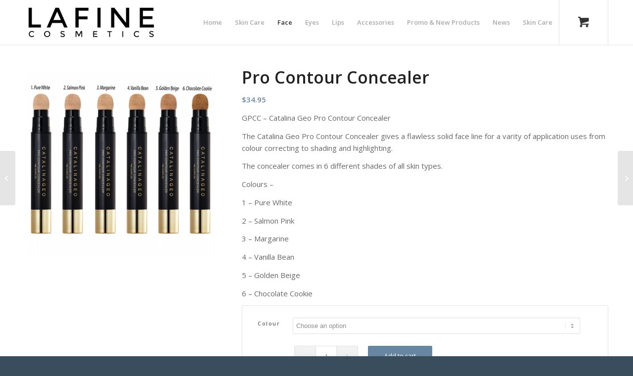

--- FILE ---
content_type: text/html; charset=UTF-8
request_url: https://www.lafine.com.au/product/pro-contour-concealer
body_size: 27247
content:
<!DOCTYPE html>
<html lang="en-US" class="html_stretched responsive av-preloader-disabled  html_header_top html_logo_left html_main_nav_header html_menu_right html_slim html_header_sticky html_header_shrinking html_mobile_menu_tablet html_header_searchicon_disabled html_content_align_center html_header_unstick_top_disabled html_header_stretch_disabled html_minimal_header html_minimal_header_shadow html_av-submenu-hidden html_av-submenu-display-click html_av-overlay-side html_av-overlay-side-classic html_av-submenu-noclone html_entry_id_5061 html_cart_at_menu av-cookies-no-cookie-consent av-no-preview av-default-lightbox html_text_menu_active av-mobile-menu-switch-default">
<head>
<meta charset="UTF-8" />
<meta name="robots" content="index, follow" />


<!-- mobile setting -->
<meta name="viewport" content="width=device-width, initial-scale=1">

<!-- Scripts/CSS and wp_head hook -->
<title>Pro Contour Concealer &#8211; Lafine Cosmetics</title>
<meta name='robots' content='max-image-preview:large' />
	<style>img:is([sizes="auto" i], [sizes^="auto," i]) { contain-intrinsic-size: 3000px 1500px }</style>
	<style type="text/css">@font-face { font-family: 'star'; src: url('https://www.lafine.com.au/wp-content/plugins/woocommerce/assets/fonts/star.eot'); src: url('https://www.lafine.com.au/wp-content/plugins/woocommerce/assets/fonts/star.eot?#iefix') format('embedded-opentype'), 	  url('https://www.lafine.com.au/wp-content/plugins/woocommerce/assets/fonts/star.woff') format('woff'), 	  url('https://www.lafine.com.au/wp-content/plugins/woocommerce/assets/fonts/star.ttf') format('truetype'), 	  url('https://www.lafine.com.au/wp-content/plugins/woocommerce/assets/fonts/star.svg#star') format('svg'); font-weight: normal; font-style: normal;  } @font-face { font-family: 'WooCommerce'; src: url('https://www.lafine.com.au/wp-content/plugins/woocommerce/assets/fonts/WooCommerce.eot'); src: url('https://www.lafine.com.au/wp-content/plugins/woocommerce/assets/fonts/WooCommerce.eot?#iefix') format('embedded-opentype'), 	  url('https://www.lafine.com.au/wp-content/plugins/woocommerce/assets/fonts/WooCommerce.woff') format('woff'), 	  url('https://www.lafine.com.au/wp-content/plugins/woocommerce/assets/fonts/WooCommerce.ttf') format('truetype'), 	  url('https://www.lafine.com.au/wp-content/plugins/woocommerce/assets/fonts/WooCommerce.svg#WooCommerce') format('svg'); font-weight: normal; font-style: normal;  } </style><link rel="alternate" type="application/rss+xml" title="Lafine Cosmetics &raquo; Feed" href="https://www.lafine.com.au/feed" />
<link rel="alternate" type="application/rss+xml" title="Lafine Cosmetics &raquo; Comments Feed" href="https://www.lafine.com.au/comments/feed" />
<link rel="alternate" type="application/rss+xml" title="Lafine Cosmetics &raquo; Pro Contour Concealer Comments Feed" href="https://www.lafine.com.au/product/pro-contour-concealer/feed" />

<!-- google webfont font replacement -->

			<script type='text/javascript'>

				(function() {

					/*	check if webfonts are disabled by user setting via cookie - or user must opt in.	*/
					var html = document.getElementsByTagName('html')[0];
					var cookie_check = html.className.indexOf('av-cookies-needs-opt-in') >= 0 || html.className.indexOf('av-cookies-can-opt-out') >= 0;
					var allow_continue = true;
					var silent_accept_cookie = html.className.indexOf('av-cookies-user-silent-accept') >= 0;

					if( cookie_check && ! silent_accept_cookie )
					{
						if( ! document.cookie.match(/aviaCookieConsent/) || html.className.indexOf('av-cookies-session-refused') >= 0 )
						{
							allow_continue = false;
						}
						else
						{
							if( ! document.cookie.match(/aviaPrivacyRefuseCookiesHideBar/) )
							{
								allow_continue = false;
							}
							else if( ! document.cookie.match(/aviaPrivacyEssentialCookiesEnabled/) )
							{
								allow_continue = false;
							}
							else if( document.cookie.match(/aviaPrivacyGoogleWebfontsDisabled/) )
							{
								allow_continue = false;
							}
						}
					}

					if( allow_continue )
					{
						var f = document.createElement('link');

						f.type 	= 'text/css';
						f.rel 	= 'stylesheet';
						f.href 	= 'https://fonts.googleapis.com/css?family=Open+Sans:400,600&display=auto';
						f.id 	= 'avia-google-webfont';

						document.getElementsByTagName('head')[0].appendChild(f);
					}
				})();

			</script>
			<script type="text/javascript">
/* <![CDATA[ */
window._wpemojiSettings = {"baseUrl":"https:\/\/s.w.org\/images\/core\/emoji\/16.0.1\/72x72\/","ext":".png","svgUrl":"https:\/\/s.w.org\/images\/core\/emoji\/16.0.1\/svg\/","svgExt":".svg","source":{"concatemoji":"https:\/\/www.lafine.com.au\/wp-includes\/js\/wp-emoji-release.min.js?ver=6.8.3"}};
/*! This file is auto-generated */
!function(s,n){var o,i,e;function c(e){try{var t={supportTests:e,timestamp:(new Date).valueOf()};sessionStorage.setItem(o,JSON.stringify(t))}catch(e){}}function p(e,t,n){e.clearRect(0,0,e.canvas.width,e.canvas.height),e.fillText(t,0,0);var t=new Uint32Array(e.getImageData(0,0,e.canvas.width,e.canvas.height).data),a=(e.clearRect(0,0,e.canvas.width,e.canvas.height),e.fillText(n,0,0),new Uint32Array(e.getImageData(0,0,e.canvas.width,e.canvas.height).data));return t.every(function(e,t){return e===a[t]})}function u(e,t){e.clearRect(0,0,e.canvas.width,e.canvas.height),e.fillText(t,0,0);for(var n=e.getImageData(16,16,1,1),a=0;a<n.data.length;a++)if(0!==n.data[a])return!1;return!0}function f(e,t,n,a){switch(t){case"flag":return n(e,"\ud83c\udff3\ufe0f\u200d\u26a7\ufe0f","\ud83c\udff3\ufe0f\u200b\u26a7\ufe0f")?!1:!n(e,"\ud83c\udde8\ud83c\uddf6","\ud83c\udde8\u200b\ud83c\uddf6")&&!n(e,"\ud83c\udff4\udb40\udc67\udb40\udc62\udb40\udc65\udb40\udc6e\udb40\udc67\udb40\udc7f","\ud83c\udff4\u200b\udb40\udc67\u200b\udb40\udc62\u200b\udb40\udc65\u200b\udb40\udc6e\u200b\udb40\udc67\u200b\udb40\udc7f");case"emoji":return!a(e,"\ud83e\udedf")}return!1}function g(e,t,n,a){var r="undefined"!=typeof WorkerGlobalScope&&self instanceof WorkerGlobalScope?new OffscreenCanvas(300,150):s.createElement("canvas"),o=r.getContext("2d",{willReadFrequently:!0}),i=(o.textBaseline="top",o.font="600 32px Arial",{});return e.forEach(function(e){i[e]=t(o,e,n,a)}),i}function t(e){var t=s.createElement("script");t.src=e,t.defer=!0,s.head.appendChild(t)}"undefined"!=typeof Promise&&(o="wpEmojiSettingsSupports",i=["flag","emoji"],n.supports={everything:!0,everythingExceptFlag:!0},e=new Promise(function(e){s.addEventListener("DOMContentLoaded",e,{once:!0})}),new Promise(function(t){var n=function(){try{var e=JSON.parse(sessionStorage.getItem(o));if("object"==typeof e&&"number"==typeof e.timestamp&&(new Date).valueOf()<e.timestamp+604800&&"object"==typeof e.supportTests)return e.supportTests}catch(e){}return null}();if(!n){if("undefined"!=typeof Worker&&"undefined"!=typeof OffscreenCanvas&&"undefined"!=typeof URL&&URL.createObjectURL&&"undefined"!=typeof Blob)try{var e="postMessage("+g.toString()+"("+[JSON.stringify(i),f.toString(),p.toString(),u.toString()].join(",")+"));",a=new Blob([e],{type:"text/javascript"}),r=new Worker(URL.createObjectURL(a),{name:"wpTestEmojiSupports"});return void(r.onmessage=function(e){c(n=e.data),r.terminate(),t(n)})}catch(e){}c(n=g(i,f,p,u))}t(n)}).then(function(e){for(var t in e)n.supports[t]=e[t],n.supports.everything=n.supports.everything&&n.supports[t],"flag"!==t&&(n.supports.everythingExceptFlag=n.supports.everythingExceptFlag&&n.supports[t]);n.supports.everythingExceptFlag=n.supports.everythingExceptFlag&&!n.supports.flag,n.DOMReady=!1,n.readyCallback=function(){n.DOMReady=!0}}).then(function(){return e}).then(function(){var e;n.supports.everything||(n.readyCallback(),(e=n.source||{}).concatemoji?t(e.concatemoji):e.wpemoji&&e.twemoji&&(t(e.twemoji),t(e.wpemoji)))}))}((window,document),window._wpemojiSettings);
/* ]]> */
</script>
<style type="text/css" media="all">
.wpautoterms-footer{background-color:#ffffff;text-align:center;}
.wpautoterms-footer a{color:#000000;font-family:Arial, sans-serif;font-size:14px;}
.wpautoterms-footer .separator{color:#cccccc;font-family:Arial, sans-serif;font-size:14px;}</style>
<link rel='stylesheet' id='avia-grid-css' href='https://www.lafine.com.au/wp-content/themes/enfold/css/grid.css?ver=6.0' type='text/css' media='all' />
<link rel='stylesheet' id='avia-base-css' href='https://www.lafine.com.au/wp-content/themes/enfold/css/base.css?ver=6.0' type='text/css' media='all' />
<link rel='stylesheet' id='avia-layout-css' href='https://www.lafine.com.au/wp-content/themes/enfold/css/layout.css?ver=6.0' type='text/css' media='all' />
<link rel='stylesheet' id='avia-module-audioplayer-css' href='https://www.lafine.com.au/wp-content/themes/enfold/config-templatebuilder/avia-shortcodes/audio-player/audio-player.css?ver=6.0' type='text/css' media='all' />
<link rel='stylesheet' id='avia-module-blog-css' href='https://www.lafine.com.au/wp-content/themes/enfold/config-templatebuilder/avia-shortcodes/blog/blog.css?ver=6.0' type='text/css' media='all' />
<link rel='stylesheet' id='avia-module-postslider-css' href='https://www.lafine.com.au/wp-content/themes/enfold/config-templatebuilder/avia-shortcodes/postslider/postslider.css?ver=6.0' type='text/css' media='all' />
<link rel='stylesheet' id='avia-module-button-css' href='https://www.lafine.com.au/wp-content/themes/enfold/config-templatebuilder/avia-shortcodes/buttons/buttons.css?ver=6.0' type='text/css' media='all' />
<link rel='stylesheet' id='avia-module-buttonrow-css' href='https://www.lafine.com.au/wp-content/themes/enfold/config-templatebuilder/avia-shortcodes/buttonrow/buttonrow.css?ver=6.0' type='text/css' media='all' />
<link rel='stylesheet' id='avia-module-button-fullwidth-css' href='https://www.lafine.com.au/wp-content/themes/enfold/config-templatebuilder/avia-shortcodes/buttons_fullwidth/buttons_fullwidth.css?ver=6.0' type='text/css' media='all' />
<link rel='stylesheet' id='avia-module-catalogue-css' href='https://www.lafine.com.au/wp-content/themes/enfold/config-templatebuilder/avia-shortcodes/catalogue/catalogue.css?ver=6.0' type='text/css' media='all' />
<link rel='stylesheet' id='avia-module-comments-css' href='https://www.lafine.com.au/wp-content/themes/enfold/config-templatebuilder/avia-shortcodes/comments/comments.css?ver=6.0' type='text/css' media='all' />
<link rel='stylesheet' id='avia-module-contact-css' href='https://www.lafine.com.au/wp-content/themes/enfold/config-templatebuilder/avia-shortcodes/contact/contact.css?ver=6.0' type='text/css' media='all' />
<link rel='stylesheet' id='avia-module-slideshow-css' href='https://www.lafine.com.au/wp-content/themes/enfold/config-templatebuilder/avia-shortcodes/slideshow/slideshow.css?ver=6.0' type='text/css' media='all' />
<link rel='stylesheet' id='avia-module-slideshow-contentpartner-css' href='https://www.lafine.com.au/wp-content/themes/enfold/config-templatebuilder/avia-shortcodes/contentslider/contentslider.css?ver=6.0' type='text/css' media='all' />
<link rel='stylesheet' id='avia-module-countdown-css' href='https://www.lafine.com.au/wp-content/themes/enfold/config-templatebuilder/avia-shortcodes/countdown/countdown.css?ver=6.0' type='text/css' media='all' />
<link rel='stylesheet' id='avia-module-dynamic-field-css' href='https://www.lafine.com.au/wp-content/themes/enfold/config-templatebuilder/avia-shortcodes/dynamic_field/dynamic_field.css?ver=6.0' type='text/css' media='all' />
<link rel='stylesheet' id='avia-module-gallery-css' href='https://www.lafine.com.au/wp-content/themes/enfold/config-templatebuilder/avia-shortcodes/gallery/gallery.css?ver=6.0' type='text/css' media='all' />
<link rel='stylesheet' id='avia-module-gallery-hor-css' href='https://www.lafine.com.au/wp-content/themes/enfold/config-templatebuilder/avia-shortcodes/gallery_horizontal/gallery_horizontal.css?ver=6.0' type='text/css' media='all' />
<link rel='stylesheet' id='avia-module-maps-css' href='https://www.lafine.com.au/wp-content/themes/enfold/config-templatebuilder/avia-shortcodes/google_maps/google_maps.css?ver=6.0' type='text/css' media='all' />
<link rel='stylesheet' id='avia-module-gridrow-css' href='https://www.lafine.com.au/wp-content/themes/enfold/config-templatebuilder/avia-shortcodes/grid_row/grid_row.css?ver=6.0' type='text/css' media='all' />
<link rel='stylesheet' id='avia-module-heading-css' href='https://www.lafine.com.au/wp-content/themes/enfold/config-templatebuilder/avia-shortcodes/heading/heading.css?ver=6.0' type='text/css' media='all' />
<link rel='stylesheet' id='avia-module-rotator-css' href='https://www.lafine.com.au/wp-content/themes/enfold/config-templatebuilder/avia-shortcodes/headline_rotator/headline_rotator.css?ver=6.0' type='text/css' media='all' />
<link rel='stylesheet' id='avia-module-hr-css' href='https://www.lafine.com.au/wp-content/themes/enfold/config-templatebuilder/avia-shortcodes/hr/hr.css?ver=6.0' type='text/css' media='all' />
<link rel='stylesheet' id='avia-module-icon-css' href='https://www.lafine.com.au/wp-content/themes/enfold/config-templatebuilder/avia-shortcodes/icon/icon.css?ver=6.0' type='text/css' media='all' />
<link rel='stylesheet' id='avia-module-icon-circles-css' href='https://www.lafine.com.au/wp-content/themes/enfold/config-templatebuilder/avia-shortcodes/icon_circles/icon_circles.css?ver=6.0' type='text/css' media='all' />
<link rel='stylesheet' id='avia-module-iconbox-css' href='https://www.lafine.com.au/wp-content/themes/enfold/config-templatebuilder/avia-shortcodes/iconbox/iconbox.css?ver=6.0' type='text/css' media='all' />
<link rel='stylesheet' id='avia-module-icongrid-css' href='https://www.lafine.com.au/wp-content/themes/enfold/config-templatebuilder/avia-shortcodes/icongrid/icongrid.css?ver=6.0' type='text/css' media='all' />
<link rel='stylesheet' id='avia-module-iconlist-css' href='https://www.lafine.com.au/wp-content/themes/enfold/config-templatebuilder/avia-shortcodes/iconlist/iconlist.css?ver=6.0' type='text/css' media='all' />
<link rel='stylesheet' id='avia-module-image-css' href='https://www.lafine.com.au/wp-content/themes/enfold/config-templatebuilder/avia-shortcodes/image/image.css?ver=6.0' type='text/css' media='all' />
<link rel='stylesheet' id='avia-module-image-diff-css' href='https://www.lafine.com.au/wp-content/themes/enfold/config-templatebuilder/avia-shortcodes/image_diff/image_diff.css?ver=6.0' type='text/css' media='all' />
<link rel='stylesheet' id='avia-module-hotspot-css' href='https://www.lafine.com.au/wp-content/themes/enfold/config-templatebuilder/avia-shortcodes/image_hotspots/image_hotspots.css?ver=6.0' type='text/css' media='all' />
<link rel='stylesheet' id='avia-module-sc-lottie-animation-css' href='https://www.lafine.com.au/wp-content/themes/enfold/config-templatebuilder/avia-shortcodes/lottie_animation/lottie_animation.css?ver=6.0' type='text/css' media='all' />
<link rel='stylesheet' id='avia-module-magazine-css' href='https://www.lafine.com.au/wp-content/themes/enfold/config-templatebuilder/avia-shortcodes/magazine/magazine.css?ver=6.0' type='text/css' media='all' />
<link rel='stylesheet' id='avia-module-masonry-css' href='https://www.lafine.com.au/wp-content/themes/enfold/config-templatebuilder/avia-shortcodes/masonry_entries/masonry_entries.css?ver=6.0' type='text/css' media='all' />
<link rel='stylesheet' id='avia-siteloader-css' href='https://www.lafine.com.au/wp-content/themes/enfold/css/avia-snippet-site-preloader.css?ver=6.0' type='text/css' media='all' />
<link rel='stylesheet' id='avia-module-menu-css' href='https://www.lafine.com.au/wp-content/themes/enfold/config-templatebuilder/avia-shortcodes/menu/menu.css?ver=6.0' type='text/css' media='all' />
<link rel='stylesheet' id='avia-module-notification-css' href='https://www.lafine.com.au/wp-content/themes/enfold/config-templatebuilder/avia-shortcodes/notification/notification.css?ver=6.0' type='text/css' media='all' />
<link rel='stylesheet' id='avia-module-numbers-css' href='https://www.lafine.com.au/wp-content/themes/enfold/config-templatebuilder/avia-shortcodes/numbers/numbers.css?ver=6.0' type='text/css' media='all' />
<link rel='stylesheet' id='avia-module-portfolio-css' href='https://www.lafine.com.au/wp-content/themes/enfold/config-templatebuilder/avia-shortcodes/portfolio/portfolio.css?ver=6.0' type='text/css' media='all' />
<link rel='stylesheet' id='avia-module-post-metadata-css' href='https://www.lafine.com.au/wp-content/themes/enfold/config-templatebuilder/avia-shortcodes/post_metadata/post_metadata.css?ver=6.0' type='text/css' media='all' />
<link rel='stylesheet' id='avia-module-progress-bar-css' href='https://www.lafine.com.au/wp-content/themes/enfold/config-templatebuilder/avia-shortcodes/progressbar/progressbar.css?ver=6.0' type='text/css' media='all' />
<link rel='stylesheet' id='avia-module-promobox-css' href='https://www.lafine.com.au/wp-content/themes/enfold/config-templatebuilder/avia-shortcodes/promobox/promobox.css?ver=6.0' type='text/css' media='all' />
<link rel='stylesheet' id='avia-sc-search-css' href='https://www.lafine.com.au/wp-content/themes/enfold/config-templatebuilder/avia-shortcodes/search/search.css?ver=6.0' type='text/css' media='all' />
<link rel='stylesheet' id='avia-module-slideshow-accordion-css' href='https://www.lafine.com.au/wp-content/themes/enfold/config-templatebuilder/avia-shortcodes/slideshow_accordion/slideshow_accordion.css?ver=6.0' type='text/css' media='all' />
<link rel='stylesheet' id='avia-module-slideshow-feature-image-css' href='https://www.lafine.com.au/wp-content/themes/enfold/config-templatebuilder/avia-shortcodes/slideshow_feature_image/slideshow_feature_image.css?ver=6.0' type='text/css' media='all' />
<link rel='stylesheet' id='avia-module-slideshow-fullsize-css' href='https://www.lafine.com.au/wp-content/themes/enfold/config-templatebuilder/avia-shortcodes/slideshow_fullsize/slideshow_fullsize.css?ver=6.0' type='text/css' media='all' />
<link rel='stylesheet' id='avia-module-slideshow-fullscreen-css' href='https://www.lafine.com.au/wp-content/themes/enfold/config-templatebuilder/avia-shortcodes/slideshow_fullscreen/slideshow_fullscreen.css?ver=6.0' type='text/css' media='all' />
<link rel='stylesheet' id='avia-module-slideshow-ls-css' href='https://www.lafine.com.au/wp-content/themes/enfold/config-templatebuilder/avia-shortcodes/slideshow_layerslider/slideshow_layerslider.css?ver=6.0' type='text/css' media='all' />
<link rel='stylesheet' id='avia-module-social-css' href='https://www.lafine.com.au/wp-content/themes/enfold/config-templatebuilder/avia-shortcodes/social_share/social_share.css?ver=6.0' type='text/css' media='all' />
<link rel='stylesheet' id='avia-module-tabsection-css' href='https://www.lafine.com.au/wp-content/themes/enfold/config-templatebuilder/avia-shortcodes/tab_section/tab_section.css?ver=6.0' type='text/css' media='all' />
<link rel='stylesheet' id='avia-module-table-css' href='https://www.lafine.com.au/wp-content/themes/enfold/config-templatebuilder/avia-shortcodes/table/table.css?ver=6.0' type='text/css' media='all' />
<link rel='stylesheet' id='avia-module-tabs-css' href='https://www.lafine.com.au/wp-content/themes/enfold/config-templatebuilder/avia-shortcodes/tabs/tabs.css?ver=6.0' type='text/css' media='all' />
<link rel='stylesheet' id='avia-module-team-css' href='https://www.lafine.com.au/wp-content/themes/enfold/config-templatebuilder/avia-shortcodes/team/team.css?ver=6.0' type='text/css' media='all' />
<link rel='stylesheet' id='avia-module-testimonials-css' href='https://www.lafine.com.au/wp-content/themes/enfold/config-templatebuilder/avia-shortcodes/testimonials/testimonials.css?ver=6.0' type='text/css' media='all' />
<link rel='stylesheet' id='avia-module-timeline-css' href='https://www.lafine.com.au/wp-content/themes/enfold/config-templatebuilder/avia-shortcodes/timeline/timeline.css?ver=6.0' type='text/css' media='all' />
<link rel='stylesheet' id='avia-module-toggles-css' href='https://www.lafine.com.au/wp-content/themes/enfold/config-templatebuilder/avia-shortcodes/toggles/toggles.css?ver=6.0' type='text/css' media='all' />
<link rel='stylesheet' id='avia-module-video-css' href='https://www.lafine.com.au/wp-content/themes/enfold/config-templatebuilder/avia-shortcodes/video/video.css?ver=6.0' type='text/css' media='all' />
<link rel='stylesheet' id='avia-scs-css' href='https://www.lafine.com.au/wp-content/themes/enfold/css/shortcodes.css?ver=6.0' type='text/css' media='all' />
<link rel='stylesheet' id='avia-woocommerce-css-css' href='https://www.lafine.com.au/wp-content/themes/enfold/config-woocommerce/woocommerce-mod.css?ver=6.0' type='text/css' media='all' />
<style id='wp-emoji-styles-inline-css' type='text/css'>

	img.wp-smiley, img.emoji {
		display: inline !important;
		border: none !important;
		box-shadow: none !important;
		height: 1em !important;
		width: 1em !important;
		margin: 0 0.07em !important;
		vertical-align: -0.1em !important;
		background: none !important;
		padding: 0 !important;
	}
</style>
<link rel='stylesheet' id='wp-block-library-css' href='https://www.lafine.com.au/wp-includes/css/dist/block-library/style.min.css?ver=6.8.3' type='text/css' media='all' />
<style id='global-styles-inline-css' type='text/css'>
:root{--wp--preset--aspect-ratio--square: 1;--wp--preset--aspect-ratio--4-3: 4/3;--wp--preset--aspect-ratio--3-4: 3/4;--wp--preset--aspect-ratio--3-2: 3/2;--wp--preset--aspect-ratio--2-3: 2/3;--wp--preset--aspect-ratio--16-9: 16/9;--wp--preset--aspect-ratio--9-16: 9/16;--wp--preset--color--black: #000000;--wp--preset--color--cyan-bluish-gray: #abb8c3;--wp--preset--color--white: #ffffff;--wp--preset--color--pale-pink: #f78da7;--wp--preset--color--vivid-red: #cf2e2e;--wp--preset--color--luminous-vivid-orange: #ff6900;--wp--preset--color--luminous-vivid-amber: #fcb900;--wp--preset--color--light-green-cyan: #7bdcb5;--wp--preset--color--vivid-green-cyan: #00d084;--wp--preset--color--pale-cyan-blue: #8ed1fc;--wp--preset--color--vivid-cyan-blue: #0693e3;--wp--preset--color--vivid-purple: #9b51e0;--wp--preset--color--metallic-red: #b02b2c;--wp--preset--color--maximum-yellow-red: #edae44;--wp--preset--color--yellow-sun: #eeee22;--wp--preset--color--palm-leaf: #83a846;--wp--preset--color--aero: #7bb0e7;--wp--preset--color--old-lavender: #745f7e;--wp--preset--color--steel-teal: #5f8789;--wp--preset--color--raspberry-pink: #d65799;--wp--preset--color--medium-turquoise: #4ecac2;--wp--preset--gradient--vivid-cyan-blue-to-vivid-purple: linear-gradient(135deg,rgba(6,147,227,1) 0%,rgb(155,81,224) 100%);--wp--preset--gradient--light-green-cyan-to-vivid-green-cyan: linear-gradient(135deg,rgb(122,220,180) 0%,rgb(0,208,130) 100%);--wp--preset--gradient--luminous-vivid-amber-to-luminous-vivid-orange: linear-gradient(135deg,rgba(252,185,0,1) 0%,rgba(255,105,0,1) 100%);--wp--preset--gradient--luminous-vivid-orange-to-vivid-red: linear-gradient(135deg,rgba(255,105,0,1) 0%,rgb(207,46,46) 100%);--wp--preset--gradient--very-light-gray-to-cyan-bluish-gray: linear-gradient(135deg,rgb(238,238,238) 0%,rgb(169,184,195) 100%);--wp--preset--gradient--cool-to-warm-spectrum: linear-gradient(135deg,rgb(74,234,220) 0%,rgb(151,120,209) 20%,rgb(207,42,186) 40%,rgb(238,44,130) 60%,rgb(251,105,98) 80%,rgb(254,248,76) 100%);--wp--preset--gradient--blush-light-purple: linear-gradient(135deg,rgb(255,206,236) 0%,rgb(152,150,240) 100%);--wp--preset--gradient--blush-bordeaux: linear-gradient(135deg,rgb(254,205,165) 0%,rgb(254,45,45) 50%,rgb(107,0,62) 100%);--wp--preset--gradient--luminous-dusk: linear-gradient(135deg,rgb(255,203,112) 0%,rgb(199,81,192) 50%,rgb(65,88,208) 100%);--wp--preset--gradient--pale-ocean: linear-gradient(135deg,rgb(255,245,203) 0%,rgb(182,227,212) 50%,rgb(51,167,181) 100%);--wp--preset--gradient--electric-grass: linear-gradient(135deg,rgb(202,248,128) 0%,rgb(113,206,126) 100%);--wp--preset--gradient--midnight: linear-gradient(135deg,rgb(2,3,129) 0%,rgb(40,116,252) 100%);--wp--preset--font-size--small: 1rem;--wp--preset--font-size--medium: 1.125rem;--wp--preset--font-size--large: 1.75rem;--wp--preset--font-size--x-large: clamp(1.75rem, 3vw, 2.25rem);--wp--preset--spacing--20: 0.44rem;--wp--preset--spacing--30: 0.67rem;--wp--preset--spacing--40: 1rem;--wp--preset--spacing--50: 1.5rem;--wp--preset--spacing--60: 2.25rem;--wp--preset--spacing--70: 3.38rem;--wp--preset--spacing--80: 5.06rem;--wp--preset--shadow--natural: 6px 6px 9px rgba(0, 0, 0, 0.2);--wp--preset--shadow--deep: 12px 12px 50px rgba(0, 0, 0, 0.4);--wp--preset--shadow--sharp: 6px 6px 0px rgba(0, 0, 0, 0.2);--wp--preset--shadow--outlined: 6px 6px 0px -3px rgba(255, 255, 255, 1), 6px 6px rgba(0, 0, 0, 1);--wp--preset--shadow--crisp: 6px 6px 0px rgba(0, 0, 0, 1);}:root { --wp--style--global--content-size: 800px;--wp--style--global--wide-size: 1130px; }:where(body) { margin: 0; }.wp-site-blocks > .alignleft { float: left; margin-right: 2em; }.wp-site-blocks > .alignright { float: right; margin-left: 2em; }.wp-site-blocks > .aligncenter { justify-content: center; margin-left: auto; margin-right: auto; }:where(.is-layout-flex){gap: 0.5em;}:where(.is-layout-grid){gap: 0.5em;}.is-layout-flow > .alignleft{float: left;margin-inline-start: 0;margin-inline-end: 2em;}.is-layout-flow > .alignright{float: right;margin-inline-start: 2em;margin-inline-end: 0;}.is-layout-flow > .aligncenter{margin-left: auto !important;margin-right: auto !important;}.is-layout-constrained > .alignleft{float: left;margin-inline-start: 0;margin-inline-end: 2em;}.is-layout-constrained > .alignright{float: right;margin-inline-start: 2em;margin-inline-end: 0;}.is-layout-constrained > .aligncenter{margin-left: auto !important;margin-right: auto !important;}.is-layout-constrained > :where(:not(.alignleft):not(.alignright):not(.alignfull)){max-width: var(--wp--style--global--content-size);margin-left: auto !important;margin-right: auto !important;}.is-layout-constrained > .alignwide{max-width: var(--wp--style--global--wide-size);}body .is-layout-flex{display: flex;}.is-layout-flex{flex-wrap: wrap;align-items: center;}.is-layout-flex > :is(*, div){margin: 0;}body .is-layout-grid{display: grid;}.is-layout-grid > :is(*, div){margin: 0;}body{padding-top: 0px;padding-right: 0px;padding-bottom: 0px;padding-left: 0px;}a:where(:not(.wp-element-button)){text-decoration: underline;}:root :where(.wp-element-button, .wp-block-button__link){background-color: #32373c;border-width: 0;color: #fff;font-family: inherit;font-size: inherit;line-height: inherit;padding: calc(0.667em + 2px) calc(1.333em + 2px);text-decoration: none;}.has-black-color{color: var(--wp--preset--color--black) !important;}.has-cyan-bluish-gray-color{color: var(--wp--preset--color--cyan-bluish-gray) !important;}.has-white-color{color: var(--wp--preset--color--white) !important;}.has-pale-pink-color{color: var(--wp--preset--color--pale-pink) !important;}.has-vivid-red-color{color: var(--wp--preset--color--vivid-red) !important;}.has-luminous-vivid-orange-color{color: var(--wp--preset--color--luminous-vivid-orange) !important;}.has-luminous-vivid-amber-color{color: var(--wp--preset--color--luminous-vivid-amber) !important;}.has-light-green-cyan-color{color: var(--wp--preset--color--light-green-cyan) !important;}.has-vivid-green-cyan-color{color: var(--wp--preset--color--vivid-green-cyan) !important;}.has-pale-cyan-blue-color{color: var(--wp--preset--color--pale-cyan-blue) !important;}.has-vivid-cyan-blue-color{color: var(--wp--preset--color--vivid-cyan-blue) !important;}.has-vivid-purple-color{color: var(--wp--preset--color--vivid-purple) !important;}.has-metallic-red-color{color: var(--wp--preset--color--metallic-red) !important;}.has-maximum-yellow-red-color{color: var(--wp--preset--color--maximum-yellow-red) !important;}.has-yellow-sun-color{color: var(--wp--preset--color--yellow-sun) !important;}.has-palm-leaf-color{color: var(--wp--preset--color--palm-leaf) !important;}.has-aero-color{color: var(--wp--preset--color--aero) !important;}.has-old-lavender-color{color: var(--wp--preset--color--old-lavender) !important;}.has-steel-teal-color{color: var(--wp--preset--color--steel-teal) !important;}.has-raspberry-pink-color{color: var(--wp--preset--color--raspberry-pink) !important;}.has-medium-turquoise-color{color: var(--wp--preset--color--medium-turquoise) !important;}.has-black-background-color{background-color: var(--wp--preset--color--black) !important;}.has-cyan-bluish-gray-background-color{background-color: var(--wp--preset--color--cyan-bluish-gray) !important;}.has-white-background-color{background-color: var(--wp--preset--color--white) !important;}.has-pale-pink-background-color{background-color: var(--wp--preset--color--pale-pink) !important;}.has-vivid-red-background-color{background-color: var(--wp--preset--color--vivid-red) !important;}.has-luminous-vivid-orange-background-color{background-color: var(--wp--preset--color--luminous-vivid-orange) !important;}.has-luminous-vivid-amber-background-color{background-color: var(--wp--preset--color--luminous-vivid-amber) !important;}.has-light-green-cyan-background-color{background-color: var(--wp--preset--color--light-green-cyan) !important;}.has-vivid-green-cyan-background-color{background-color: var(--wp--preset--color--vivid-green-cyan) !important;}.has-pale-cyan-blue-background-color{background-color: var(--wp--preset--color--pale-cyan-blue) !important;}.has-vivid-cyan-blue-background-color{background-color: var(--wp--preset--color--vivid-cyan-blue) !important;}.has-vivid-purple-background-color{background-color: var(--wp--preset--color--vivid-purple) !important;}.has-metallic-red-background-color{background-color: var(--wp--preset--color--metallic-red) !important;}.has-maximum-yellow-red-background-color{background-color: var(--wp--preset--color--maximum-yellow-red) !important;}.has-yellow-sun-background-color{background-color: var(--wp--preset--color--yellow-sun) !important;}.has-palm-leaf-background-color{background-color: var(--wp--preset--color--palm-leaf) !important;}.has-aero-background-color{background-color: var(--wp--preset--color--aero) !important;}.has-old-lavender-background-color{background-color: var(--wp--preset--color--old-lavender) !important;}.has-steel-teal-background-color{background-color: var(--wp--preset--color--steel-teal) !important;}.has-raspberry-pink-background-color{background-color: var(--wp--preset--color--raspberry-pink) !important;}.has-medium-turquoise-background-color{background-color: var(--wp--preset--color--medium-turquoise) !important;}.has-black-border-color{border-color: var(--wp--preset--color--black) !important;}.has-cyan-bluish-gray-border-color{border-color: var(--wp--preset--color--cyan-bluish-gray) !important;}.has-white-border-color{border-color: var(--wp--preset--color--white) !important;}.has-pale-pink-border-color{border-color: var(--wp--preset--color--pale-pink) !important;}.has-vivid-red-border-color{border-color: var(--wp--preset--color--vivid-red) !important;}.has-luminous-vivid-orange-border-color{border-color: var(--wp--preset--color--luminous-vivid-orange) !important;}.has-luminous-vivid-amber-border-color{border-color: var(--wp--preset--color--luminous-vivid-amber) !important;}.has-light-green-cyan-border-color{border-color: var(--wp--preset--color--light-green-cyan) !important;}.has-vivid-green-cyan-border-color{border-color: var(--wp--preset--color--vivid-green-cyan) !important;}.has-pale-cyan-blue-border-color{border-color: var(--wp--preset--color--pale-cyan-blue) !important;}.has-vivid-cyan-blue-border-color{border-color: var(--wp--preset--color--vivid-cyan-blue) !important;}.has-vivid-purple-border-color{border-color: var(--wp--preset--color--vivid-purple) !important;}.has-metallic-red-border-color{border-color: var(--wp--preset--color--metallic-red) !important;}.has-maximum-yellow-red-border-color{border-color: var(--wp--preset--color--maximum-yellow-red) !important;}.has-yellow-sun-border-color{border-color: var(--wp--preset--color--yellow-sun) !important;}.has-palm-leaf-border-color{border-color: var(--wp--preset--color--palm-leaf) !important;}.has-aero-border-color{border-color: var(--wp--preset--color--aero) !important;}.has-old-lavender-border-color{border-color: var(--wp--preset--color--old-lavender) !important;}.has-steel-teal-border-color{border-color: var(--wp--preset--color--steel-teal) !important;}.has-raspberry-pink-border-color{border-color: var(--wp--preset--color--raspberry-pink) !important;}.has-medium-turquoise-border-color{border-color: var(--wp--preset--color--medium-turquoise) !important;}.has-vivid-cyan-blue-to-vivid-purple-gradient-background{background: var(--wp--preset--gradient--vivid-cyan-blue-to-vivid-purple) !important;}.has-light-green-cyan-to-vivid-green-cyan-gradient-background{background: var(--wp--preset--gradient--light-green-cyan-to-vivid-green-cyan) !important;}.has-luminous-vivid-amber-to-luminous-vivid-orange-gradient-background{background: var(--wp--preset--gradient--luminous-vivid-amber-to-luminous-vivid-orange) !important;}.has-luminous-vivid-orange-to-vivid-red-gradient-background{background: var(--wp--preset--gradient--luminous-vivid-orange-to-vivid-red) !important;}.has-very-light-gray-to-cyan-bluish-gray-gradient-background{background: var(--wp--preset--gradient--very-light-gray-to-cyan-bluish-gray) !important;}.has-cool-to-warm-spectrum-gradient-background{background: var(--wp--preset--gradient--cool-to-warm-spectrum) !important;}.has-blush-light-purple-gradient-background{background: var(--wp--preset--gradient--blush-light-purple) !important;}.has-blush-bordeaux-gradient-background{background: var(--wp--preset--gradient--blush-bordeaux) !important;}.has-luminous-dusk-gradient-background{background: var(--wp--preset--gradient--luminous-dusk) !important;}.has-pale-ocean-gradient-background{background: var(--wp--preset--gradient--pale-ocean) !important;}.has-electric-grass-gradient-background{background: var(--wp--preset--gradient--electric-grass) !important;}.has-midnight-gradient-background{background: var(--wp--preset--gradient--midnight) !important;}.has-small-font-size{font-size: var(--wp--preset--font-size--small) !important;}.has-medium-font-size{font-size: var(--wp--preset--font-size--medium) !important;}.has-large-font-size{font-size: var(--wp--preset--font-size--large) !important;}.has-x-large-font-size{font-size: var(--wp--preset--font-size--x-large) !important;}
:where(.wp-block-post-template.is-layout-flex){gap: 1.25em;}:where(.wp-block-post-template.is-layout-grid){gap: 1.25em;}
:where(.wp-block-columns.is-layout-flex){gap: 2em;}:where(.wp-block-columns.is-layout-grid){gap: 2em;}
:root :where(.wp-block-pullquote){font-size: 1.5em;line-height: 1.6;}
</style>
<link rel='stylesheet' id='wpautoterms_css-css' href='https://www.lafine.com.au/wp-content/plugins/auto-terms-of-service-and-privacy-policy/css/wpautoterms.css?ver=6.8.3' type='text/css' media='all' />
<link rel='stylesheet' id='contact-form-7-css' href='https://www.lafine.com.au/wp-content/plugins/contact-form-7/includes/css/styles.css?ver=6.1.4' type='text/css' media='all' />
<link rel='stylesheet' id='pac-styles-css' href='https://www.lafine.com.au/wp-content/plugins/woocommerce-product-archive-customiser/assets/css/pac.css?ver=6.8.3' type='text/css' media='all' />
<link rel='stylesheet' id='pac-layout-styles-css' href='https://www.lafine.com.au/wp-content/plugins/woocommerce-product-archive-customiser/assets/css/layout.css?ver=6.8.3' type='text/css' media='only screen and (min-width: 768px)' />
<style id='woocommerce-inline-inline-css' type='text/css'>
.woocommerce form .form-row .required { visibility: visible; }
</style>
<link rel='stylesheet' id='brands-styles-css' href='https://www.lafine.com.au/wp-content/plugins/woocommerce/assets/css/brands.css?ver=10.3.5' type='text/css' media='all' />
<link rel='stylesheet' id='avia-fold-unfold-css' href='https://www.lafine.com.au/wp-content/themes/enfold/css/avia-snippet-fold-unfold.css?ver=6.0' type='text/css' media='all' />
<link rel='stylesheet' id='avia-popup-css-css' href='https://www.lafine.com.au/wp-content/themes/enfold/js/aviapopup/magnific-popup.min.css?ver=6.0' type='text/css' media='screen' />
<link rel='stylesheet' id='avia-lightbox-css' href='https://www.lafine.com.au/wp-content/themes/enfold/css/avia-snippet-lightbox.css?ver=6.0' type='text/css' media='screen' />
<link rel='stylesheet' id='avia-widget-css-css' href='https://www.lafine.com.au/wp-content/themes/enfold/css/avia-snippet-widget.css?ver=6.0' type='text/css' media='screen' />
<link rel='stylesheet' id='avia-dynamic-css' href='https://www.lafine.com.au/wp-content/uploads/dynamic_avia/enfold.css?ver=6930ee648a214' type='text/css' media='all' />
<link rel='stylesheet' id='avia-custom-css' href='https://www.lafine.com.au/wp-content/themes/enfold/css/custom.css?ver=6.0' type='text/css' media='all' />
<link rel='stylesheet' id='dtwpb-css' href='https://www.lafine.com.au/wp-content/plugins/dt_woocommerce_page_builder/assets/css/style.css?ver=6.8.3' type='text/css' media='all' />
<link rel='stylesheet' id='wc_stripe_express_checkout_style-css' href='https://www.lafine.com.au/wp-content/plugins/woocommerce-gateway-stripe/build/express-checkout.css?ver=2bec0c7b5a831a62b06b' type='text/css' media='all' />
<link rel='stylesheet' id='wwp_single_product_page_css-css' href='https://www.lafine.com.au/wp-content/plugins/woocommerce-wholesale-prices/css/frontend/product/wwp-single-product-page.css?ver=2.2.5' type='text/css' media='all' />
<script type="text/javascript" src="https://www.lafine.com.au/wp-includes/js/jquery/jquery.min.js?ver=3.7.1" id="jquery-core-js"></script>
<script type="text/javascript" src="https://www.lafine.com.au/wp-includes/js/jquery/jquery-migrate.min.js?ver=3.4.1" id="jquery-migrate-js"></script>
<script type="text/javascript" src="https://www.lafine.com.au/wp-includes/js/dist/dom-ready.min.js?ver=f77871ff7694fffea381" id="wp-dom-ready-js"></script>
<script type="text/javascript" src="https://www.lafine.com.au/wp-content/plugins/auto-terms-of-service-and-privacy-policy/js/base.js?ver=3.0.4" id="wpautoterms_base-js"></script>
<script type="text/javascript" src="https://www.lafine.com.au/wp-content/plugins/woocommerce/assets/js/js-cookie/js.cookie.min.js?ver=2.1.4-wc.10.3.5" id="wc-js-cookie-js" defer="defer" data-wp-strategy="defer"></script>
<script type="text/javascript" id="wc-cart-fragments-js-extra">
/* <![CDATA[ */
var wc_cart_fragments_params = {"ajax_url":"\/wp-admin\/admin-ajax.php","wc_ajax_url":"\/?wc-ajax=%%endpoint%%","cart_hash_key":"wc_cart_hash_d2b0c3b0f7b72eec26d23a1bf98d7dd6","fragment_name":"wc_fragments_d2b0c3b0f7b72eec26d23a1bf98d7dd6","request_timeout":"5000"};
/* ]]> */
</script>
<script type="text/javascript" src="https://www.lafine.com.au/wp-content/plugins/woocommerce/assets/js/frontend/cart-fragments.min.js?ver=10.3.5" id="wc-cart-fragments-js" defer="defer" data-wp-strategy="defer"></script>
<script type="text/javascript" src="https://www.lafine.com.au/wp-content/plugins/woocommerce/assets/js/jquery-blockui/jquery.blockUI.min.js?ver=2.7.0-wc.10.3.5" id="wc-jquery-blockui-js" data-wp-strategy="defer"></script>
<script type="text/javascript" id="wc-add-to-cart-js-extra">
/* <![CDATA[ */
var wc_add_to_cart_params = {"ajax_url":"\/wp-admin\/admin-ajax.php","wc_ajax_url":"\/?wc-ajax=%%endpoint%%","i18n_view_cart":"View cart","cart_url":"https:\/\/www.lafine.com.au\/cart","is_cart":"","cart_redirect_after_add":"no"};
/* ]]> */
</script>
<script type="text/javascript" src="https://www.lafine.com.au/wp-content/plugins/woocommerce/assets/js/frontend/add-to-cart.min.js?ver=10.3.5" id="wc-add-to-cart-js" data-wp-strategy="defer"></script>
<script type="text/javascript" id="wc-single-product-js-extra">
/* <![CDATA[ */
var wc_single_product_params = {"i18n_required_rating_text":"Please select a rating","i18n_rating_options":["1 of 5 stars","2 of 5 stars","3 of 5 stars","4 of 5 stars","5 of 5 stars"],"i18n_product_gallery_trigger_text":"View full-screen image gallery","review_rating_required":"yes","flexslider":{"rtl":false,"animation":"slide","smoothHeight":true,"directionNav":false,"controlNav":"thumbnails","slideshow":false,"animationSpeed":500,"animationLoop":false,"allowOneSlide":false},"zoom_enabled":"","zoom_options":[],"photoswipe_enabled":"","photoswipe_options":{"shareEl":false,"closeOnScroll":false,"history":false,"hideAnimationDuration":0,"showAnimationDuration":0},"flexslider_enabled":""};
/* ]]> */
</script>
<script type="text/javascript" src="https://www.lafine.com.au/wp-content/plugins/woocommerce/assets/js/frontend/single-product.min.js?ver=10.3.5" id="wc-single-product-js" defer="defer" data-wp-strategy="defer"></script>
<script type="text/javascript" id="woocommerce-js-extra">
/* <![CDATA[ */
var woocommerce_params = {"ajax_url":"\/wp-admin\/admin-ajax.php","wc_ajax_url":"\/?wc-ajax=%%endpoint%%","i18n_password_show":"Show password","i18n_password_hide":"Hide password"};
/* ]]> */
</script>
<script type="text/javascript" src="https://www.lafine.com.au/wp-content/plugins/woocommerce/assets/js/frontend/woocommerce.min.js?ver=10.3.5" id="woocommerce-js" defer="defer" data-wp-strategy="defer"></script>
<script type="text/javascript" src="https://www.lafine.com.au/wp-content/plugins/js_composer/assets/js/vendors/woocommerce-add-to-cart.js?ver=7.7.2" id="vc_woocommerce-add-to-cart-js-js"></script>
<script type="text/javascript" src="https://www.lafine.com.au/wp-content/themes/enfold/js/avia-js.js?ver=6.0" id="avia-js-js"></script>
<script type="text/javascript" src="https://www.lafine.com.au/wp-content/themes/enfold/js/avia-compat.js?ver=6.0" id="avia-compat-js"></script>
<script></script><link rel="https://api.w.org/" href="https://www.lafine.com.au/wp-json/" /><link rel="alternate" title="JSON" type="application/json" href="https://www.lafine.com.au/wp-json/wp/v2/product/5061" /><link rel="EditURI" type="application/rsd+xml" title="RSD" href="https://www.lafine.com.au/xmlrpc.php?rsd" />
<meta name="generator" content="WordPress 6.8.3" />
<meta name="generator" content="WooCommerce 10.3.5" />
<link rel="canonical" href="https://www.lafine.com.au/product/pro-contour-concealer" />
<link rel='shortlink' href='https://www.lafine.com.au/?p=5061' />
<link rel="alternate" title="oEmbed (JSON)" type="application/json+oembed" href="https://www.lafine.com.au/wp-json/oembed/1.0/embed?url=https%3A%2F%2Fwww.lafine.com.au%2Fproduct%2Fpro-contour-concealer" />
<link rel="alternate" title="oEmbed (XML)" type="text/xml+oembed" href="https://www.lafine.com.au/wp-json/oembed/1.0/embed?url=https%3A%2F%2Fwww.lafine.com.au%2Fproduct%2Fpro-contour-concealer&#038;format=xml" />
<style>

        #responsive_menu_pro.responsive_menu_pro_opened {
            position: fixed;
            bottom: 0;
        }

        

			#responsive_menu_pro #responsive_menu_pro_additional_content,
			#responsive_menu_pro .responsive_menu_pro_append_link
			{
				display: block;
			}

            #responsive_menu_pro .responsive_menu_pro_append_link,
            #responsive_menu_pro .responsive_menu_pro_menu li a,
            #responsive_menu_pro #responsive_menu_pro_title a,
            #responsive_menu_pro .responsive_menu_pro_menu,
            #responsive_menu_pro div,
            #responsive_menu_pro .responsive_menu_pro_menu li,
            #responsive_menu_pro
            {
                box-sizing: content-box !important;
                -moz-box-sizing: content-box !important;
                -webkit-box-sizing: content-box !important;
                -o-box-sizing: content-box !important;
            }

            .responsive_menu_pro_push_open
            {
                width: 100% !important;
                overflow-x: hidden !important;
                height: 100% !important;
            }

            .responsive_menu_pro_push_slide
            {
                position: relative;
                right: 35%;
            }

            #responsive_menu_pro
            {
                position: absolute;
                overflow-y: auto;
                
                width: 35%;
                right: -35%;
                top: 0px;
                background: #ffffff;
                z-index: 9999;
                box-shadow: 0px 1px 8px #333333;
                font-size: 15px !important;
                max-width: 999px;
                display: none;
                
                
			}

			#responsive_menu_pro[style]
			{
                
            }

            #responsive_menu_pro.responsive_menu_pro_admin_bar_showing
            {
                padding-top: 32px;
            }

            #responsive_menu_pro_header_bar.responsive_menu_pro_admin_bar_showing,
            #responsive_menu_pro_button.responsive_menu_pro_admin_bar_showing
            {
                margin-top: 32px;
            }

            #responsive_menu_pro_header_bar #responsive_menu_pro_button.responsive_menu_pro_admin_bar_showing
            {
                margin-top: 0;
            }

            #responsive_menu_pro #responsive_menu_pro_additional_content
            {
                padding: 10px 5% !important;
                width: 90% !important;
                color: #43494c;
            }

            #responsive_menu_pro .responsive_menu_pro_append_link
            {
                right: 0px !important;
                position: absolute !important;
                border: 1px solid #3C3C3C !important;
                padding: 12px 10px !important;
                color: #43494c !important;
                background: #ffffff !important;
                height: 20px !important;
                line-height: 20px !important;
                border-right: 0px !important;
            }

            #responsive_menu_pro .responsive_menu_pro_append_link:hover
            {
                cursor: pointer;
                background: #3C3C3C !important;
                color: #FFFFFF !important;
            }

            #responsive_menu_pro .responsive_menu_pro_menu,
            #responsive_menu_pro div,
            #responsive_menu_pro .responsive_menu_pro_menu li,
            #responsive_menu_pro
            {
                text-align: left !important;
            }

            #responsive_menu_pro .responsive_menu_title_image
            {
                vertical-align: middle;
                margin-right: 10px;
                display: inline-block;
            }

            #responsive_menu_pro.responsive_menu_pro_opened
            {
                
            }

            #responsive_menu_pro,
            #responsive_menu_pro input {
                
            }

            #responsive_menu_pro #responsive_menu_pro_title
            {
                width: 95% !important;
                font-size: 14px !important;
                padding: 20px 0px 20px 5% !important;
                margin-left: 0px !important;
                background: #43494C !important;
                white-space: nowrap !important;
            }

            #responsive_menu_pro #responsive_menu_pro_title,
            #responsive_menu_pro #responsive_menu_pro_title a
            {
                color: #FFFFFF !important;
                text-decoration: none !important;
                overflow: hidden !important;
            }

            #responsive_menu_pro #responsive_menu_pro_title a:hover {
                color: #FFFFFF !important;
                text-decoration: none !important;
            }

            #responsive_menu_pro .responsive_menu_pro_append_link,
            #responsive_menu_pro .responsive_menu_pro_menu li a,
            #responsive_menu_pro #responsive_menu_pro_title a
            {

                transition: 1s all;
                -webkit-transition: 1s all;
                -moz-transition: 1s all;
                -o-transition: 1s all;

            }

            #responsive_menu_pro .responsive_menu_pro_menu
            {
                width: 100% !important;
                list-style-type: none !important;
                margin: 0px !important;
            }

            #responsive_menu_pro .responsive_menu_pro_menu li.current-menu-item > a,
            #responsive_menu_pro .responsive_menu_pro_menu li.current-menu-item > .responsive_menu_pro_append_link,
            #responsive_menu_pro .responsive_menu_pro_menu li.current_page_item > a,
            #responsive_menu_pro .responsive_menu_pro_menu li.current_page_item > .responsive_menu_pro_append_link
            {
                background: #43494C !important;
                color: #FFFFFF !important;
            }

            #responsive_menu_pro .responsive_menu_pro_menu li.current-menu-item > a:hover,
            #responsive_menu_pro .responsive_menu_pro_menu li.current-menu-item > .responsive_menu_pro_append_link:hover,
            #responsive_menu_pro .responsive_menu_pro_menu li.current_page_item > a:hover,
            #responsive_menu_pro .responsive_menu_pro_menu li.current_page_item > .responsive_menu_pro_append_link:hover
            {
                background: #3C3C3C !important;
                color: #FFFFFF !important;
            }

            #responsive_menu_pro  .responsive_menu_pro_menu ul
            {
                margin-left: 0px !important;
            }

            #responsive_menu_pro .responsive_menu_pro_menu li
            {
                list-style-type: none !important;
                position: relative !important;
            }

            #responsive_menu_pro .responsive_menu_pro_menu ul li:last-child
            {
                padding-bottom: 0px !important;
            }

            #responsive_menu_pro .responsive_menu_pro_menu li a
            {
                padding: 12px 0px 12px 5% !important;
                width: 95% !important;
                display: block !important;
                height: 20px !important;
                line-height: 20px !important;
                overflow: hidden !important;
                 white-space: nowrap !important;
                color: #43494c !important;
                border-top: 1px solid #3C3C3C !important;
                text-decoration: none !important;
				 white-space: nowrap !important;
            }

            #responsive_menu_pro_button
            {
                text-align: center;
                cursor: pointer;
                font-size: 13px !important;
                position: absolute;
                display: none;
                right: 3%;
                top: 20px;
                color: #000000;
                background: #ffffff;
                padding: 5px;
                z-index: 9999;
            }

            #responsive_menu_pro #responsive_menu_pro_search
            {
                display: block !important;
                width: 95% !important;
                padding-left: 5% !important;
                border-top: 1px solid #3C3C3C !important;
                clear: both !important;
                padding-top: 10px !important;
                padding-bottom: 10px !important;
                line-height: 40px !important;
            }

            #responsive_menu_pro #responsive_menu_pro_search_submit
            {
                display: none !important;
            }

            #responsive_menu_pro #responsive_menu_pro_search_input
            {
                width: 91% !important;
                padding: 5px 0px 5px 3% !important;
                -webkit-appearance: none !important;
                border-radius: 2px !important;
                border: 1px solid #3C3C3C !important;
            }

            #responsive_menu_pro .responsive_menu_pro_menu,
            #responsive_menu_pro div,
            #responsive_menu_pro .responsive_menu_pro_menu li
            {
                width: 100% !important;
                margin-left: 0px !important;
                padding-left: 0px !important;
            }

            #responsive_menu_pro .responsive_menu_pro_menu li li a
            {
                padding-left: 10% !important;
                width: 90% !important;
                overflow: hidden !important;
            }

            #responsive_menu_pro .responsive_menu_pro_menu li li li a
            {
                padding-left: 15% !important;
                width: 85% !important;
                overflow: hidden !important;
            }

            #responsive_menu_pro .responsive_menu_pro_menu li li li li a
            {
                padding-left: 20% !important;
                width: 80% !important;
                overflow: hidden !important;
            }

            #responsive_menu_pro .responsive_menu_pro_menu li li li li li a
            {
                padding-left: 25% !important;
                width: 75% !important;
                overflow: hidden !important;
            }

            #responsive_menu_pro .responsive_menu_pro_menu li a:hover
            {
                background: #3C3C3C !important;
                color: #FFFFFF !important;
                list-style-type: none !important;
                text-decoration: none !important;
            }

            #responsive_menu_pro_button #responsive_menu_x
            {

                display: none;
                font-size: 24px;
                line-height: 26px !important;
                height: 26px !important;
                color: #000000 !important;
                top: -4px !important;
                position: relative !important;
            }

            #responsive_menu_pro_button #responsive_menu_x.responsive_menu_pro_button_lines_float_left,
            #responsive_menu_pro_button #responsive_menu_x.responsive_menu_pro_button_lines_float_right,
            #responsive_menu_pro_button_text
            {
              line-height: 14px !important;
            }

           #responsive_menu_pro_button_text.responsive_menu_pro_button_text_left
           {
              float: left !important;
              margin-right: 10px !important;
           }

          #responsive_menu_pro_button_text.responsive_menu_pro_button_text_right
          {
            float: right !important;
            margin-left: 5px !important;
           }


          #responsive_menu_pro_button img,
          #responsive_menu_pro_button .responsive_menu_pro_button_lines
          {
              width: 33px !important;
              height: 26px !important;
              margin: 7px auto !important;
          }

          #responsive_menu_pro_button img.responsive_menu_pro_image_clicked
          {
            display: none;
          }

          #responsive_menu_pro_button img
          {
            height: auto !important;
          }

          #responsive_menu_pro_button img.responsive_menu_pro_button_float_left,
          #responsive_menu_pro_button img.responsive_menu_pro_button_float_right,
          #responsive_menu_pro_button .responsive_menu_pro_button_lines.responsive_menu_pro_button_lines_float_left
            {
               float: left !important;
            }

          #responsive_menu_pro_button .responsive_menu_pro_button_lines .responsive_menu_pro_button_line
          {
              height: 4px !important;
              margin-bottom: 7px !important;
              background: #000000 !important;
              width: 100% !important;
          }

          #responsive_menu_pro_button .responsive_menu_pro_button_lines .responsive_menu_pro_button_line.last
          {
              margin-bottom: 0px !important;
          } @media only screen and ( min-width : 0px ) and ( max-width : 900px ) {

        #responsive_menu_pro_button
        {
            display: block;
        }#avia-menu { display: none !important; }  }</style><meta name="wwp" content="yes" /><link rel="profile" href="https://gmpg.org/xfn/11" />
<link rel="alternate" type="application/rss+xml" title="Lafine Cosmetics RSS2 Feed" href="https://www.lafine.com.au/feed" />
<link rel="pingback" href="https://www.lafine.com.au/xmlrpc.php" />
<!--[if lt IE 9]><script src="https://www.lafine.com.au/wp-content/themes/enfold/js/html5shiv.js"></script><![endif]-->
<link rel="icon" href="/wp-content/uploads/2016/09/16x16.png" type="image/png">
	<noscript><style>.woocommerce-product-gallery{ opacity: 1 !important; }</style></noscript>
	<meta name="generator" content="Powered by WPBakery Page Builder - drag and drop page builder for WordPress."/>
<meta name="generator" content="Powered by Slider Revolution 6.5.3 - responsive, Mobile-Friendly Slider Plugin for WordPress with comfortable drag and drop interface." />
<script type="text/javascript">function setREVStartSize(e){
			//window.requestAnimationFrame(function() {				 
				window.RSIW = window.RSIW===undefined ? window.innerWidth : window.RSIW;	
				window.RSIH = window.RSIH===undefined ? window.innerHeight : window.RSIH;	
				try {								
					var pw = document.getElementById(e.c).parentNode.offsetWidth,
						newh;
					pw = pw===0 || isNaN(pw) ? window.RSIW : pw;
					e.tabw = e.tabw===undefined ? 0 : parseInt(e.tabw);
					e.thumbw = e.thumbw===undefined ? 0 : parseInt(e.thumbw);
					e.tabh = e.tabh===undefined ? 0 : parseInt(e.tabh);
					e.thumbh = e.thumbh===undefined ? 0 : parseInt(e.thumbh);
					e.tabhide = e.tabhide===undefined ? 0 : parseInt(e.tabhide);
					e.thumbhide = e.thumbhide===undefined ? 0 : parseInt(e.thumbhide);
					e.mh = e.mh===undefined || e.mh=="" || e.mh==="auto" ? 0 : parseInt(e.mh,0);		
					if(e.layout==="fullscreen" || e.l==="fullscreen") 						
						newh = Math.max(e.mh,window.RSIH);					
					else{					
						e.gw = Array.isArray(e.gw) ? e.gw : [e.gw];
						for (var i in e.rl) if (e.gw[i]===undefined || e.gw[i]===0) e.gw[i] = e.gw[i-1];					
						e.gh = e.el===undefined || e.el==="" || (Array.isArray(e.el) && e.el.length==0)? e.gh : e.el;
						e.gh = Array.isArray(e.gh) ? e.gh : [e.gh];
						for (var i in e.rl) if (e.gh[i]===undefined || e.gh[i]===0) e.gh[i] = e.gh[i-1];
											
						var nl = new Array(e.rl.length),
							ix = 0,						
							sl;					
						e.tabw = e.tabhide>=pw ? 0 : e.tabw;
						e.thumbw = e.thumbhide>=pw ? 0 : e.thumbw;
						e.tabh = e.tabhide>=pw ? 0 : e.tabh;
						e.thumbh = e.thumbhide>=pw ? 0 : e.thumbh;					
						for (var i in e.rl) nl[i] = e.rl[i]<window.RSIW ? 0 : e.rl[i];
						sl = nl[0];									
						for (var i in nl) if (sl>nl[i] && nl[i]>0) { sl = nl[i]; ix=i;}															
						var m = pw>(e.gw[ix]+e.tabw+e.thumbw) ? 1 : (pw-(e.tabw+e.thumbw)) / (e.gw[ix]);					
						newh =  (e.gh[ix] * m) + (e.tabh + e.thumbh);
					}				
					if(window.rs_init_css===undefined) window.rs_init_css = document.head.appendChild(document.createElement("style"));					
					document.getElementById(e.c).height = newh+"px";
					window.rs_init_css.innerHTML += "#"+e.c+"_wrapper { height: "+newh+"px }";				
				} catch(e){
					console.log("Failure at Presize of Slider:" + e)
				}					   
			//});
		  };</script>
<noscript><style> .wpb_animate_when_almost_visible { opacity: 1; }</style></noscript><style type="text/css">
		@font-face {font-family: 'entypo-fontello'; font-weight: normal; font-style: normal; font-display: auto;
		src: url('https://www.lafine.com.au/wp-content/themes/enfold/config-templatebuilder/avia-template-builder/assets/fonts/entypo-fontello.woff2') format('woff2'),
		url('https://www.lafine.com.au/wp-content/themes/enfold/config-templatebuilder/avia-template-builder/assets/fonts/entypo-fontello.woff') format('woff'),
		url('https://www.lafine.com.au/wp-content/themes/enfold/config-templatebuilder/avia-template-builder/assets/fonts/entypo-fontello.ttf') format('truetype'),
		url('https://www.lafine.com.au/wp-content/themes/enfold/config-templatebuilder/avia-template-builder/assets/fonts/entypo-fontello.svg#entypo-fontello') format('svg'),
		url('https://www.lafine.com.au/wp-content/themes/enfold/config-templatebuilder/avia-template-builder/assets/fonts/entypo-fontello.eot'),
		url('https://www.lafine.com.au/wp-content/themes/enfold/config-templatebuilder/avia-template-builder/assets/fonts/entypo-fontello.eot?#iefix') format('embedded-opentype');
		} #top .avia-font-entypo-fontello, body .avia-font-entypo-fontello, html body [data-av_iconfont='entypo-fontello']:before{ font-family: 'entypo-fontello'; }
		</style>

<!--
Debugging Info for Theme support: 

Theme: Enfold
Version: 6.0
Installed: enfold
AviaFramework Version: 5.6
AviaBuilder Version: 5.3
aviaElementManager Version: 1.0.1
ML:2028-PU:36-PLA:24
WP:6.8.3
Compress: CSS:disabled - JS:disabled
Updates: disabled
PLAu:22
-->
</head>

<body id="top" class="wp-singular product-template-default single single-product postid-5061 wp-theme-enfold stretched rtl_columns av-curtain-numeric open_sans  theme-enfold wc-pac-hide-sale-flash wc-pac-hide-rating woocommerce woocommerce-page woocommerce-no-js avia-responsive-images-support avia-woocommerce-30 wpb-js-composer js-comp-ver-7.7.2 vc_responsive" itemscope="itemscope" itemtype="https://schema.org/WebPage" >

	
	<div id='wrap_all'>

	
<header id='header' class='all_colors header_color light_bg_color  av_header_top av_logo_left av_main_nav_header av_menu_right av_slim av_header_sticky av_header_shrinking av_header_stretch_disabled av_mobile_menu_tablet av_header_searchicon_disabled av_header_unstick_top_disabled av_minimal_header av_minimal_header_shadow av_bottom_nav_disabled  av_alternate_logo_active av_header_border_disabled' data-av_shrink_factor='50' role="banner" itemscope="itemscope" itemtype="https://schema.org/WPHeader" >

		<div  id='header_main' class='container_wrap container_wrap_logo'>

        <div class='container av-logo-container'><div class='inner-container'><span class='logo avia-standard-logo'><a href='https://www.lafine.com.au/' class='' aria-label='Lafine Cosmetics' ><img src="/wp-content/uploads/2016/07/Lafine-Logo-500-x-156px.jpg" height="100" width="300" alt='Lafine Cosmetics' title='' /></a></span><nav class='main_menu' data-selectname='Select a page'  role="navigation" itemscope="itemscope" itemtype="https://schema.org/SiteNavigationElement" ><div class="avia-menu av-main-nav-wrap"><ul role="menu" class="menu av-main-nav" id="avia-menu"><li role="menuitem" id="menu-item-2273" class="menu-item menu-item-type-post_type menu-item-object-page menu-item-home menu-item-top-level menu-item-top-level-1"><a href="https://www.lafine.com.au/" itemprop="url" tabindex="0"><span class="avia-bullet"></span><span class="avia-menu-text">Home</span><span class="avia-menu-fx"><span class="avia-arrow-wrap"><span class="avia-arrow"></span></span></span></a></li>
<li role="menuitem" id="menu-item-2649" class="menu-item menu-item-type-taxonomy menu-item-object-product_cat menu-item-has-children menu-item-top-level menu-item-top-level-2"><a href="https://www.lafine.com.au/product-category/skin-care" itemprop="url" tabindex="0"><span class="avia-bullet"></span><span class="avia-menu-text">Skin Care</span><span class="avia-menu-fx"><span class="avia-arrow-wrap"><span class="avia-arrow"></span></span></span></a>


<ul class="sub-menu">
	<li role="menuitem" id="menu-item-5031" class="menu-item menu-item-type-taxonomy menu-item-object-product_cat menu-item-has-children"><a href="https://www.lafine.com.au/product-category/skin-care" itemprop="url" tabindex="0"><span class="avia-bullet"></span><span class="avia-menu-text">Timeless Enriched Capsule</span></a>
	<ul class="sub-menu">
		<li role="menuitem" id="menu-item-5186" class="menu-item menu-item-type-post_type menu-item-object-product"><a href="https://www.lafine.com.au/product/timeless-enriched-capsule-nutrition-serum-50ml" itemprop="url" tabindex="0"><span class="avia-bullet"></span><span class="avia-menu-text">Timeless Enriched Capsule – Nutrition Serum (50ml)</span></a></li>
		<li role="menuitem" id="menu-item-5043" class="menu-item menu-item-type-post_type menu-item-object-product"><a href="https://www.lafine.com.au/product/catalina-geo-timeless-enriched-capsule-revitalising-cream" itemprop="url" tabindex="0"><span class="avia-bullet"></span><span class="avia-menu-text">Timeless Enriched Capsule – Revitalising Cream</span></a></li>
		<li role="menuitem" id="menu-item-5041" class="menu-item menu-item-type-post_type menu-item-object-product"><a href="https://www.lafine.com.au/product/catalina-geo-timeless-enriched-capsule-intensive-eye-cream" itemprop="url" tabindex="0"><span class="avia-bullet"></span><span class="avia-menu-text">Timeless Enriched Capsule – Intensive Eye Cream</span></a></li>
		<li role="menuitem" id="menu-item-5042" class="menu-item menu-item-type-post_type menu-item-object-product"><a href="https://www.lafine.com.au/product/catalina-geo-timeless-enriched-capsule-first-essence" itemprop="url" tabindex="0"><span class="avia-bullet"></span><span class="avia-menu-text">Timeless Enriched Capsule – First Essence</span></a></li>
	</ul>
</li>
	<li role="menuitem" id="menu-item-4862" class="menu-item menu-item-type-post_type menu-item-object-product"><a href="https://www.lafine.com.au/product/catalina-geo-multi-recovery-blemish-balm" itemprop="url" tabindex="0"><span class="avia-bullet"></span><span class="avia-menu-text">CATALINA GEO Multi Recovery Blemish Balm</span></a></li>
	<li role="menuitem" id="menu-item-5025" class="menu-item menu-item-type-post_type menu-item-object-product"><a href="https://www.lafine.com.au/product/catalina-geo-multi-recovery-uv-sun-cream-100ml" itemprop="url" tabindex="0"><span class="avia-bullet"></span><span class="avia-menu-text">CATALINA GEO Multi Recovery UV Sun Cream</span></a></li>
	<li role="menuitem" id="menu-item-6649" class="menu-item menu-item-type-taxonomy menu-item-object-product_cat menu-item-has-children"><a href="https://www.lafine.com.au/product-category/skin-care/derma-pore-foam-cleanser" itemprop="url" tabindex="0"><span class="avia-bullet"></span><span class="avia-menu-text">Derma Pore Foam Cleanser</span></a>
	<ul class="sub-menu">
		<li role="menuitem" id="menu-item-6652" class="menu-item menu-item-type-post_type menu-item-object-product"><a href="https://www.lafine.com.au/product/derma-pore-foam-cleanser-collagen" itemprop="url" tabindex="0"><span class="avia-bullet"></span><span class="avia-menu-text">Derma Pore Foam Cleanser – Collagen</span></a></li>
		<li role="menuitem" id="menu-item-6654" class="menu-item menu-item-type-post_type menu-item-object-product"><a href="https://www.lafine.com.au/product/derma-pore-foam-cleanser-hyaluronic-acid" itemprop="url" tabindex="0"><span class="avia-bullet"></span><span class="avia-menu-text">Derma Pore Foam Cleanser – Hyaluronic Acid</span></a></li>
	</ul>
</li>
</ul>
</li>
<li role="menuitem" id="menu-item-2690" class="menu-item menu-item-type-taxonomy menu-item-object-product_cat current-menu-ancestor menu-item-has-children menu-item-top-level menu-item-top-level-3"><a href="https://www.lafine.com.au/product-category/face" itemprop="url" tabindex="0"><span class="avia-bullet"></span><span class="avia-menu-text">Face</span><span class="avia-menu-fx"><span class="avia-arrow-wrap"><span class="avia-arrow"></span></span></span></a>


<ul class="sub-menu">
	<li role="menuitem" id="menu-item-2652" class="menu-item menu-item-type-taxonomy menu-item-object-product_cat current-product-ancestor current-menu-ancestor current-menu-parent current-product-parent menu-item-has-children"><a href="https://www.lafine.com.au/product-category/foundation" itemprop="url" tabindex="0"><span class="avia-bullet"></span><span class="avia-menu-text">Foundation</span></a>
	<ul class="sub-menu">
		<li role="menuitem" id="menu-item-4605" class="menu-item menu-item-type-post_type menu-item-object-product"><a href="https://www.lafine.com.au/product/pro-layer-foundation" itemprop="url" tabindex="0"><span class="avia-bullet"></span><span class="avia-menu-text">Pro Layer Foundation</span></a></li>
		<li role="menuitem" id="menu-item-2656" class="menu-item menu-item-type-post_type menu-item-object-product"><a href="https://www.lafine.com.au/product/skin-cover" itemprop="url" tabindex="0"><span class="avia-bullet"></span><span class="avia-menu-text">Skin Cover</span></a></li>
		<li role="menuitem" id="menu-item-2661" class="menu-item menu-item-type-post_type menu-item-object-product"><a href="https://www.lafine.com.au/product/colour-capsule-makeup-base" itemprop="url" tabindex="0"><span class="avia-bullet"></span><span class="avia-menu-text">Colour Capsule Makeup Base</span></a></li>
		<li role="menuitem" id="menu-item-5069" class="menu-item menu-item-type-post_type menu-item-object-product current-menu-item"><a href="https://www.lafine.com.au/product/pro-contour-concealer" itemprop="url" tabindex="0"><span class="avia-bullet"></span><span class="avia-menu-text">Pro Contour Concealer</span></a></li>
		<li role="menuitem" id="menu-item-2670" class="menu-item menu-item-type-post_type menu-item-object-product"><a href="https://www.lafine.com.au/product/step-one-foundation-primer" itemprop="url" tabindex="0"><span class="avia-bullet"></span><span class="avia-menu-text">Step One Foundation Primer</span></a></li>
	</ul>
</li>
	<li role="menuitem" id="menu-item-2671" class="menu-item menu-item-type-taxonomy menu-item-object-product_cat menu-item-has-children"><a href="https://www.lafine.com.au/product-category/powders" itemprop="url" tabindex="0"><span class="avia-bullet"></span><span class="avia-menu-text">Powders</span></a>
	<ul class="sub-menu">
		<li role="menuitem" id="menu-item-5060" class="menu-item menu-item-type-post_type menu-item-object-product"><a href="https://www.lafine.com.au/product/wet-coating-powder-2-way-cake-2" itemprop="url" tabindex="0"><span class="avia-bullet"></span><span class="avia-menu-text">Wet Coating Powder 2 Way Cake</span></a></li>
		<li role="menuitem" id="menu-item-2675" class="menu-item menu-item-type-post_type menu-item-object-product"><a href="https://www.lafine.com.au/product/b-colour-sensor-2-way-cake" itemprop="url" tabindex="0"><span class="avia-bullet"></span><span class="avia-menu-text">B.I. Colour Sensor (2 Way Cake)</span></a></li>
		<li role="menuitem" id="menu-item-2679" class="menu-item menu-item-type-post_type menu-item-object-product"><a href="https://www.lafine.com.au/product/face-up-powder" itemprop="url" tabindex="0"><span class="avia-bullet"></span><span class="avia-menu-text">Face Up Powder</span></a></li>
		<li role="menuitem" id="menu-item-2685" class="menu-item menu-item-type-post_type menu-item-object-product"><a href="https://www.lafine.com.au/product/face-touch" itemprop="url" tabindex="0"><span class="avia-bullet"></span><span class="avia-menu-text">Face Touch</span></a></li>
	</ul>
</li>
	<li role="menuitem" id="menu-item-2688" class="menu-item menu-item-type-taxonomy menu-item-object-product_cat"><a href="https://www.lafine.com.au/product-category/other" itemprop="url" tabindex="0"><span class="avia-bullet"></span><span class="avia-menu-text">Other</span></a></li>
</ul>
</li>
<li role="menuitem" id="menu-item-2745" class="menu-item menu-item-type-taxonomy menu-item-object-product_cat menu-item-has-children menu-item-top-level menu-item-top-level-4"><a href="https://www.lafine.com.au/product-category/eyes" itemprop="url" tabindex="0"><span class="avia-bullet"></span><span class="avia-menu-text">Eyes</span><span class="avia-menu-fx"><span class="avia-arrow-wrap"><span class="avia-arrow"></span></span></span></a>


<ul class="sub-menu">
	<li role="menuitem" id="menu-item-2783" class="menu-item menu-item-type-taxonomy menu-item-object-product_cat menu-item-has-children"><a href="https://www.lafine.com.au/product-category/eye-liners" itemprop="url" tabindex="0"><span class="avia-bullet"></span><span class="avia-menu-text">Eye Liners</span></a>
	<ul class="sub-menu">
		<li role="menuitem" id="menu-item-2786" class="menu-item menu-item-type-post_type menu-item-object-product"><a href="https://www.lafine.com.au/product/eye-liner-liquid" itemprop="url" tabindex="0"><span class="avia-bullet"></span><span class="avia-menu-text">Eye Liner Slik Glide Dipping</span></a></li>
		<li role="menuitem" id="menu-item-2795" class="menu-item menu-item-type-post_type menu-item-object-product"><a href="https://www.lafine.com.au/product/eye-liner-pencils" itemprop="url" tabindex="0"><span class="avia-bullet"></span><span class="avia-menu-text">Eye Liner Pencils</span></a></li>
	</ul>
</li>
	<li role="menuitem" id="menu-item-2804" class="menu-item menu-item-type-taxonomy menu-item-object-product_cat menu-item-has-children"><a href="https://www.lafine.com.au/product-category/eye-brows" itemprop="url" tabindex="0"><span class="avia-bullet"></span><span class="avia-menu-text">Eye Brows</span></a>
	<ul class="sub-menu">
		<li role="menuitem" id="menu-item-2811" class="menu-item menu-item-type-post_type menu-item-object-product"><a href="https://www.lafine.com.au/product/auto-eyebrow-pencil" itemprop="url" tabindex="0"><span class="avia-bullet"></span><span class="avia-menu-text">Auto Eyebrow Pencil</span></a></li>
		<li role="menuitem" id="menu-item-2818" class="menu-item menu-item-type-post_type menu-item-object-product"><a href="https://www.lafine.com.au/product/eye-brow-gel" itemprop="url" tabindex="0"><span class="avia-bullet"></span><span class="avia-menu-text">Eye Brow Gel</span></a></li>
	</ul>
</li>
	<li role="menuitem" id="menu-item-2819" class="menu-item menu-item-type-taxonomy menu-item-object-product_cat"><a href="https://www.lafine.com.au/product-category/lashes" itemprop="url" tabindex="0"><span class="avia-bullet"></span><span class="avia-menu-text">Lashes</span></a></li>
</ul>
</li>
<li role="menuitem" id="menu-item-2825" class="menu-item menu-item-type-taxonomy menu-item-object-product_cat menu-item-has-children menu-item-top-level menu-item-top-level-5"><a href="https://www.lafine.com.au/product-category/lips" itemprop="url" tabindex="0"><span class="avia-bullet"></span><span class="avia-menu-text">Lips</span><span class="avia-menu-fx"><span class="avia-arrow-wrap"><span class="avia-arrow"></span></span></span></a>


<ul class="sub-menu">
	<li role="menuitem" id="menu-item-6722" class="menu-item menu-item-type-post_type menu-item-object-product"><a href="https://www.lafine.com.au/product/lipstick-velvet-matte" itemprop="url" tabindex="0"><span class="avia-bullet"></span><span class="avia-menu-text">Lipstick – Velvet Matte</span></a></li>
	<li role="menuitem" id="menu-item-6723" class="menu-item menu-item-type-post_type menu-item-object-product"><a href="https://www.lafine.com.au/product/lipset16" itemprop="url" tabindex="0"><span class="avia-bullet"></span><span class="avia-menu-text">Lipstick – Everglow</span></a></li>
	<li role="menuitem" id="menu-item-2847" class="menu-item menu-item-type-post_type menu-item-object-product"><a href="https://www.lafine.com.au/product/lip-liner" itemprop="url" tabindex="0"><span class="avia-bullet"></span><span class="avia-menu-text">Lip Liner</span></a></li>
</ul>
</li>
<li role="menuitem" id="menu-item-2850" class="menu-item menu-item-type-taxonomy menu-item-object-product_cat menu-item-has-children menu-item-top-level menu-item-top-level-6"><a href="https://www.lafine.com.au/product-category/accessories" itemprop="url" tabindex="0"><span class="avia-bullet"></span><span class="avia-menu-text">Accessories</span><span class="avia-menu-fx"><span class="avia-arrow-wrap"><span class="avia-arrow"></span></span></span></a>


<ul class="sub-menu">
	<li role="menuitem" id="menu-item-2851" class="menu-item menu-item-type-taxonomy menu-item-object-product_cat menu-item-has-children"><a href="https://www.lafine.com.au/product-category/make-up-brushes" itemprop="url" tabindex="0"><span class="avia-bullet"></span><span class="avia-menu-text">Make Up Brushes</span></a>
	<ul class="sub-menu">
		<li role="menuitem" id="menu-item-2859" class="menu-item menu-item-type-post_type menu-item-object-product"><a href="https://www.lafine.com.au/product/face-brushes" itemprop="url" tabindex="0"><span class="avia-bullet"></span><span class="avia-menu-text">Brushes</span></a></li>
		<li role="menuitem" id="menu-item-2875" class="menu-item menu-item-type-post_type menu-item-object-product"><a href="https://www.lafine.com.au/product/brush-scroll" itemprop="url" tabindex="0"><span class="avia-bullet"></span><span class="avia-menu-text">Brush Sets</span></a></li>
	</ul>
</li>
	<li role="menuitem" id="menu-item-2876" class="menu-item menu-item-type-taxonomy menu-item-object-product_cat menu-item-has-children"><a href="https://www.lafine.com.au/product-category/tools" itemprop="url" tabindex="0"><span class="avia-bullet"></span><span class="avia-menu-text">Tools</span></a>
	<ul class="sub-menu">
		<li role="menuitem" id="menu-item-2878" class="menu-item menu-item-type-post_type menu-item-object-product"><a href="https://www.lafine.com.au/product/pencil-sharpener" itemprop="url" tabindex="0"><span class="avia-bullet"></span><span class="avia-menu-text">Pencil Sharpener</span></a></li>
	</ul>
</li>
</ul>
</li>
<li role="menuitem" id="menu-item-3087" class="menu-item menu-item-type-taxonomy menu-item-object-product_cat current-product-ancestor current-menu-parent current-product-parent menu-item-has-children menu-item-top-level menu-item-top-level-7"><a href="https://www.lafine.com.au/product-category/promo-new-products" itemprop="url" tabindex="0"><span class="avia-bullet"></span><span class="avia-menu-text">Promo &amp; New Products</span><span class="avia-menu-fx"><span class="avia-arrow-wrap"><span class="avia-arrow"></span></span></span></a>


<ul class="sub-menu">
	<li role="menuitem" id="menu-item-3223" class="menu-item menu-item-type-taxonomy menu-item-object-product_cat current-product-ancestor current-menu-parent current-product-parent"><a href="https://www.lafine.com.au/product-category/promo-new-products/new-products" itemprop="url" tabindex="0"><span class="avia-bullet"></span><span class="avia-menu-text">New Products</span></a></li>
	<li role="menuitem" id="menu-item-3224" class="menu-item menu-item-type-taxonomy menu-item-object-product_cat"><a href="https://www.lafine.com.au/product-category/promo-new-products/promo" itemprop="url" tabindex="0"><span class="avia-bullet"></span><span class="avia-menu-text">Promo</span></a></li>
</ul>
</li>
<li role="menuitem" id="menu-item-2910" class="menu-item menu-item-type-post_type menu-item-object-page menu-item-top-level menu-item-top-level-8"><a href="https://www.lafine.com.au/creations" itemprop="url" tabindex="0"><span class="avia-bullet"></span><span class="avia-menu-text">News</span><span class="avia-menu-fx"><span class="avia-arrow-wrap"><span class="avia-arrow"></span></span></span></a></li>
<li role="menuitem" id="menu-item-6648" class="menu-item menu-item-type-taxonomy menu-item-object-product_cat menu-item-top-level menu-item-top-level-9"><a href="https://www.lafine.com.au/product-category/skin-care" itemprop="url" tabindex="0"><span class="avia-bullet"></span><span class="avia-menu-text">Skin Care</span><span class="avia-menu-fx"><span class="avia-arrow-wrap"><span class="avia-arrow"></span></span></span></a></li>
<li class="av-burger-menu-main menu-item-avia-special " role="menuitem">
	        			<a href="#" aria-label="Menu" aria-hidden="false">
							<span class="av-hamburger av-hamburger--spin av-js-hamburger">
								<span class="av-hamburger-box">
						          <span class="av-hamburger-inner"></span>
						          <strong>Menu</strong>
								</span>
							</span>
							<span class="avia_hidden_link_text">Menu</span>
						</a>
	        		   </li></ul></div><ul id="menu-item-shop" class = 'menu-item cart_dropdown ' data-success='was added to the cart'><li class="cart_dropdown_first"><a class='cart_dropdown_link' href='https://www.lafine.com.au/cart'><span aria-hidden='true' data-av_icon='' data-av_iconfont='entypo-fontello'></span><span class='av-cart-counter '>0</span><span class="avia_hidden_link_text">Shopping Cart</span></a><!--<span class='cart_subtotal'><span class="woocommerce-Price-amount amount"><bdi><span class="woocommerce-Price-currencySymbol">&#36;</span>0.00</bdi></span></span>--><div class="dropdown_widget dropdown_widget_cart"><div class="avia-arrow"></div><div class="widget_shopping_cart_content"></div></div></li></ul></nav></div> </div> 
		<!-- end container_wrap-->
		</div>
<div class="header_bg"></div>
<!-- end header -->
</header>

	<div id='main' class='all_colors' data-scroll-offset='88'>

	
	<div class='container_wrap container_wrap_first main_color sidebar_right template-shop shop_columns_2'><div class="container">
					
			<div class="woocommerce-notices-wrapper"></div><div id="product-5061" class="product type-product post-5061 status-publish first instock product_cat-foundation product_cat-new-products product_cat-promo-new-products has-post-thumbnail taxable shipping-taxable purchasable product-type-variable">

	<div class=" single-product-main-image alpha"><div class="woocommerce-product-gallery woocommerce-product-gallery--with-images woocommerce-product-gallery--columns-4 images" data-columns="4" style="opacity: 0; transition: opacity .25s ease-in-out;">
	<div class="woocommerce-product-gallery__wrapper">
		<a href="https://www.lafine.com.au/wp-content/uploads/2020/10/Pro-Contour-Concealer-WP-COLOUR-IMAGE.png" data-srcset="https://www.lafine.com.au/wp-content/uploads/2020/10/Pro-Contour-Concealer-WP-COLOUR-IMAGE.png 500w, https://www.lafine.com.au/wp-content/uploads/2020/10/Pro-Contour-Concealer-WP-COLOUR-IMAGE-80x80.png 80w, https://www.lafine.com.au/wp-content/uploads/2020/10/Pro-Contour-Concealer-WP-COLOUR-IMAGE-300x300.png 300w, https://www.lafine.com.au/wp-content/uploads/2020/10/Pro-Contour-Concealer-WP-COLOUR-IMAGE-36x36.png 36w, https://www.lafine.com.au/wp-content/uploads/2020/10/Pro-Contour-Concealer-WP-COLOUR-IMAGE-180x180.png 180w, https://www.lafine.com.au/wp-content/uploads/2020/10/Pro-Contour-Concealer-WP-COLOUR-IMAGE-100x100.png 100w, https://www.lafine.com.au/wp-content/uploads/2020/10/Pro-Contour-Concealer-WP-COLOUR-IMAGE-450x450.png 450w" data-sizes="(max-width: 500px) 100vw, 500px" class='' title='' rel='prettyPhoto[product-gallery]'><img width="450" height="450" src="https://www.lafine.com.au/wp-content/uploads/2020/10/Pro-Contour-Concealer-WP-COLOUR-IMAGE-450x450.png" class="attachment-shop_single size-shop_single" alt="" decoding="async" srcset="https://www.lafine.com.au/wp-content/uploads/2020/10/Pro-Contour-Concealer-WP-COLOUR-IMAGE-450x450.png 450w, https://www.lafine.com.au/wp-content/uploads/2020/10/Pro-Contour-Concealer-WP-COLOUR-IMAGE-80x80.png 80w, https://www.lafine.com.au/wp-content/uploads/2020/10/Pro-Contour-Concealer-WP-COLOUR-IMAGE-300x300.png 300w, https://www.lafine.com.au/wp-content/uploads/2020/10/Pro-Contour-Concealer-WP-COLOUR-IMAGE-36x36.png 36w, https://www.lafine.com.au/wp-content/uploads/2020/10/Pro-Contour-Concealer-WP-COLOUR-IMAGE-180x180.png 180w, https://www.lafine.com.au/wp-content/uploads/2020/10/Pro-Contour-Concealer-WP-COLOUR-IMAGE-100x100.png 100w, https://www.lafine.com.au/wp-content/uploads/2020/10/Pro-Contour-Concealer-WP-COLOUR-IMAGE.png 500w" sizes="(max-width: 450px) 100vw, 450px" /></a><div class="thumbnails"></div>	</div>
</div>
<aside class='sidebar sidebar_sidebar_right   alpha units'  role="complementary" itemscope="itemscope" itemtype="https://schema.org/WPSideBar" ><div class="inner_sidebar extralight-border"></div></aside></div><div class="single-product-summary">
	<div class="summary entry-summary">
		<h1 class="product_title entry-title">Pro Contour Concealer</h1><p class="price"><span class="woocommerce-Price-amount amount"><bdi><span class="woocommerce-Price-currencySymbol">&#36;</span>34.95</bdi></span></p>
<div class="woocommerce-product-details__short-description">
	<p>GPCC &#8211; Catalina Geo Pro Contour Concealer</p>
<p>The Catalina Geo Pro Contour Concealer gives a flawless solid face line for a varity of application uses from colour correcting to shading and highlighting.</p>
<p>The concealer comes in 6 different shades of all skin types.</p>
<p>Colours &#8211;</p>
<p>1 &#8211; Pure White</p>
<p>2 &#8211; Salmon Pink</p>
<p>3 &#8211; Margarine</p>
<p>4 &#8211; Vanilla Bean</p>
<p>5 &#8211; Golden Beige</p>
<p>6 &#8211; Chocolate Cookie</p>
</div>

<form class="variations_form cart" action="https://www.lafine.com.au/product/pro-contour-concealer" method="post" enctype='multipart/form-data' data-product_id="5061" data-product_variations="[{&quot;attributes&quot;:{&quot;attribute_colour&quot;:&quot;GPCC3 - Margarine&quot;},&quot;availability_html&quot;:&quot;&quot;,&quot;backorders_allowed&quot;:false,&quot;dimensions&quot;:{&quot;length&quot;:&quot;&quot;,&quot;width&quot;:&quot;&quot;,&quot;height&quot;:&quot;&quot;},&quot;dimensions_html&quot;:&quot;N\/A&quot;,&quot;display_price&quot;:34.95,&quot;display_regular_price&quot;:34.95,&quot;image&quot;:{&quot;title&quot;:&quot;Pro Contour Concealer WP COLOUR IMAGE&quot;,&quot;caption&quot;:&quot;&quot;,&quot;url&quot;:&quot;https:\/\/www.lafine.com.au\/wp-content\/uploads\/2020\/10\/Pro-Contour-Concealer-WP-COLOUR-IMAGE.png&quot;,&quot;alt&quot;:&quot;Pro Contour Concealer WP COLOUR IMAGE&quot;,&quot;src&quot;:&quot;https:\/\/www.lafine.com.au\/wp-content\/uploads\/2020\/10\/Pro-Contour-Concealer-WP-COLOUR-IMAGE-450x450.png&quot;,&quot;srcset&quot;:&quot;https:\/\/www.lafine.com.au\/wp-content\/uploads\/2020\/10\/Pro-Contour-Concealer-WP-COLOUR-IMAGE-450x450.png 450w, https:\/\/www.lafine.com.au\/wp-content\/uploads\/2020\/10\/Pro-Contour-Concealer-WP-COLOUR-IMAGE-80x80.png 80w, https:\/\/www.lafine.com.au\/wp-content\/uploads\/2020\/10\/Pro-Contour-Concealer-WP-COLOUR-IMAGE-300x300.png 300w, https:\/\/www.lafine.com.au\/wp-content\/uploads\/2020\/10\/Pro-Contour-Concealer-WP-COLOUR-IMAGE-36x36.png 36w, https:\/\/www.lafine.com.au\/wp-content\/uploads\/2020\/10\/Pro-Contour-Concealer-WP-COLOUR-IMAGE-180x180.png 180w, https:\/\/www.lafine.com.au\/wp-content\/uploads\/2020\/10\/Pro-Contour-Concealer-WP-COLOUR-IMAGE-100x100.png 100w, https:\/\/www.lafine.com.au\/wp-content\/uploads\/2020\/10\/Pro-Contour-Concealer-WP-COLOUR-IMAGE.png 500w&quot;,&quot;sizes&quot;:&quot;(max-width: 450px) 100vw, 450px&quot;,&quot;full_src&quot;:&quot;https:\/\/www.lafine.com.au\/wp-content\/uploads\/2020\/10\/Pro-Contour-Concealer-WP-COLOUR-IMAGE.png&quot;,&quot;full_src_w&quot;:500,&quot;full_src_h&quot;:500,&quot;gallery_thumbnail_src&quot;:&quot;https:\/\/www.lafine.com.au\/wp-content\/uploads\/2020\/10\/Pro-Contour-Concealer-WP-COLOUR-IMAGE-100x100.png&quot;,&quot;gallery_thumbnail_src_w&quot;:100,&quot;gallery_thumbnail_src_h&quot;:100,&quot;thumb_src&quot;:&quot;https:\/\/www.lafine.com.au\/wp-content\/uploads\/2020\/10\/Pro-Contour-Concealer-WP-COLOUR-IMAGE-450x450.png&quot;,&quot;thumb_src_w&quot;:450,&quot;thumb_src_h&quot;:450,&quot;src_w&quot;:450,&quot;src_h&quot;:450},&quot;image_id&quot;:5077,&quot;is_downloadable&quot;:false,&quot;is_in_stock&quot;:true,&quot;is_purchasable&quot;:true,&quot;is_sold_individually&quot;:&quot;no&quot;,&quot;is_virtual&quot;:false,&quot;max_qty&quot;:&quot;&quot;,&quot;min_qty&quot;:1,&quot;price_html&quot;:&quot;&quot;,&quot;sku&quot;:&quot;GPCC3&quot;,&quot;variation_description&quot;:&quot;&quot;,&quot;variation_id&quot;:5065,&quot;variation_is_active&quot;:true,&quot;variation_is_visible&quot;:true,&quot;weight&quot;:&quot;&quot;,&quot;weight_html&quot;:&quot;N\/A&quot;},{&quot;attributes&quot;:{&quot;attribute_colour&quot;:&quot;GPCC6 - Chocolate Cookie&quot;},&quot;availability_html&quot;:&quot;&quot;,&quot;backorders_allowed&quot;:false,&quot;dimensions&quot;:{&quot;length&quot;:&quot;&quot;,&quot;width&quot;:&quot;&quot;,&quot;height&quot;:&quot;&quot;},&quot;dimensions_html&quot;:&quot;N\/A&quot;,&quot;display_price&quot;:34.95,&quot;display_regular_price&quot;:34.95,&quot;image&quot;:{&quot;title&quot;:&quot;Pro Contour Concealer WP COLOUR IMAGE&quot;,&quot;caption&quot;:&quot;&quot;,&quot;url&quot;:&quot;https:\/\/www.lafine.com.au\/wp-content\/uploads\/2020\/10\/Pro-Contour-Concealer-WP-COLOUR-IMAGE.png&quot;,&quot;alt&quot;:&quot;Pro Contour Concealer WP COLOUR IMAGE&quot;,&quot;src&quot;:&quot;https:\/\/www.lafine.com.au\/wp-content\/uploads\/2020\/10\/Pro-Contour-Concealer-WP-COLOUR-IMAGE-450x450.png&quot;,&quot;srcset&quot;:&quot;https:\/\/www.lafine.com.au\/wp-content\/uploads\/2020\/10\/Pro-Contour-Concealer-WP-COLOUR-IMAGE-450x450.png 450w, https:\/\/www.lafine.com.au\/wp-content\/uploads\/2020\/10\/Pro-Contour-Concealer-WP-COLOUR-IMAGE-80x80.png 80w, https:\/\/www.lafine.com.au\/wp-content\/uploads\/2020\/10\/Pro-Contour-Concealer-WP-COLOUR-IMAGE-300x300.png 300w, https:\/\/www.lafine.com.au\/wp-content\/uploads\/2020\/10\/Pro-Contour-Concealer-WP-COLOUR-IMAGE-36x36.png 36w, https:\/\/www.lafine.com.au\/wp-content\/uploads\/2020\/10\/Pro-Contour-Concealer-WP-COLOUR-IMAGE-180x180.png 180w, https:\/\/www.lafine.com.au\/wp-content\/uploads\/2020\/10\/Pro-Contour-Concealer-WP-COLOUR-IMAGE-100x100.png 100w, https:\/\/www.lafine.com.au\/wp-content\/uploads\/2020\/10\/Pro-Contour-Concealer-WP-COLOUR-IMAGE.png 500w&quot;,&quot;sizes&quot;:&quot;(max-width: 450px) 100vw, 450px&quot;,&quot;full_src&quot;:&quot;https:\/\/www.lafine.com.au\/wp-content\/uploads\/2020\/10\/Pro-Contour-Concealer-WP-COLOUR-IMAGE.png&quot;,&quot;full_src_w&quot;:500,&quot;full_src_h&quot;:500,&quot;gallery_thumbnail_src&quot;:&quot;https:\/\/www.lafine.com.au\/wp-content\/uploads\/2020\/10\/Pro-Contour-Concealer-WP-COLOUR-IMAGE-100x100.png&quot;,&quot;gallery_thumbnail_src_w&quot;:100,&quot;gallery_thumbnail_src_h&quot;:100,&quot;thumb_src&quot;:&quot;https:\/\/www.lafine.com.au\/wp-content\/uploads\/2020\/10\/Pro-Contour-Concealer-WP-COLOUR-IMAGE-450x450.png&quot;,&quot;thumb_src_w&quot;:450,&quot;thumb_src_h&quot;:450,&quot;src_w&quot;:450,&quot;src_h&quot;:450},&quot;image_id&quot;:5077,&quot;is_downloadable&quot;:false,&quot;is_in_stock&quot;:true,&quot;is_purchasable&quot;:true,&quot;is_sold_individually&quot;:&quot;no&quot;,&quot;is_virtual&quot;:false,&quot;max_qty&quot;:&quot;&quot;,&quot;min_qty&quot;:1,&quot;price_html&quot;:&quot;&quot;,&quot;sku&quot;:&quot;GPCC6&quot;,&quot;variation_description&quot;:&quot;&quot;,&quot;variation_id&quot;:5062,&quot;variation_is_active&quot;:true,&quot;variation_is_visible&quot;:true,&quot;weight&quot;:&quot;&quot;,&quot;weight_html&quot;:&quot;N\/A&quot;},{&quot;attributes&quot;:{&quot;attribute_colour&quot;:&quot;GPCC5 - Golden beige&quot;},&quot;availability_html&quot;:&quot;&quot;,&quot;backorders_allowed&quot;:false,&quot;dimensions&quot;:{&quot;length&quot;:&quot;&quot;,&quot;width&quot;:&quot;&quot;,&quot;height&quot;:&quot;&quot;},&quot;dimensions_html&quot;:&quot;N\/A&quot;,&quot;display_price&quot;:34.95,&quot;display_regular_price&quot;:34.95,&quot;image&quot;:{&quot;title&quot;:&quot;Pro Contour Concealer WP COLOUR IMAGE&quot;,&quot;caption&quot;:&quot;&quot;,&quot;url&quot;:&quot;https:\/\/www.lafine.com.au\/wp-content\/uploads\/2020\/10\/Pro-Contour-Concealer-WP-COLOUR-IMAGE.png&quot;,&quot;alt&quot;:&quot;Pro Contour Concealer WP COLOUR IMAGE&quot;,&quot;src&quot;:&quot;https:\/\/www.lafine.com.au\/wp-content\/uploads\/2020\/10\/Pro-Contour-Concealer-WP-COLOUR-IMAGE-450x450.png&quot;,&quot;srcset&quot;:&quot;https:\/\/www.lafine.com.au\/wp-content\/uploads\/2020\/10\/Pro-Contour-Concealer-WP-COLOUR-IMAGE-450x450.png 450w, https:\/\/www.lafine.com.au\/wp-content\/uploads\/2020\/10\/Pro-Contour-Concealer-WP-COLOUR-IMAGE-80x80.png 80w, https:\/\/www.lafine.com.au\/wp-content\/uploads\/2020\/10\/Pro-Contour-Concealer-WP-COLOUR-IMAGE-300x300.png 300w, https:\/\/www.lafine.com.au\/wp-content\/uploads\/2020\/10\/Pro-Contour-Concealer-WP-COLOUR-IMAGE-36x36.png 36w, https:\/\/www.lafine.com.au\/wp-content\/uploads\/2020\/10\/Pro-Contour-Concealer-WP-COLOUR-IMAGE-180x180.png 180w, https:\/\/www.lafine.com.au\/wp-content\/uploads\/2020\/10\/Pro-Contour-Concealer-WP-COLOUR-IMAGE-100x100.png 100w, https:\/\/www.lafine.com.au\/wp-content\/uploads\/2020\/10\/Pro-Contour-Concealer-WP-COLOUR-IMAGE.png 500w&quot;,&quot;sizes&quot;:&quot;(max-width: 450px) 100vw, 450px&quot;,&quot;full_src&quot;:&quot;https:\/\/www.lafine.com.au\/wp-content\/uploads\/2020\/10\/Pro-Contour-Concealer-WP-COLOUR-IMAGE.png&quot;,&quot;full_src_w&quot;:500,&quot;full_src_h&quot;:500,&quot;gallery_thumbnail_src&quot;:&quot;https:\/\/www.lafine.com.au\/wp-content\/uploads\/2020\/10\/Pro-Contour-Concealer-WP-COLOUR-IMAGE-100x100.png&quot;,&quot;gallery_thumbnail_src_w&quot;:100,&quot;gallery_thumbnail_src_h&quot;:100,&quot;thumb_src&quot;:&quot;https:\/\/www.lafine.com.au\/wp-content\/uploads\/2020\/10\/Pro-Contour-Concealer-WP-COLOUR-IMAGE-450x450.png&quot;,&quot;thumb_src_w&quot;:450,&quot;thumb_src_h&quot;:450,&quot;src_w&quot;:450,&quot;src_h&quot;:450},&quot;image_id&quot;:5077,&quot;is_downloadable&quot;:false,&quot;is_in_stock&quot;:true,&quot;is_purchasable&quot;:true,&quot;is_sold_individually&quot;:&quot;no&quot;,&quot;is_virtual&quot;:false,&quot;max_qty&quot;:&quot;&quot;,&quot;min_qty&quot;:1,&quot;price_html&quot;:&quot;&quot;,&quot;sku&quot;:&quot;GPCC5&quot;,&quot;variation_description&quot;:&quot;&quot;,&quot;variation_id&quot;:5063,&quot;variation_is_active&quot;:true,&quot;variation_is_visible&quot;:true,&quot;weight&quot;:&quot;&quot;,&quot;weight_html&quot;:&quot;N\/A&quot;},{&quot;attributes&quot;:{&quot;attribute_colour&quot;:&quot;GPCC4 - Vanilla Bean&quot;},&quot;availability_html&quot;:&quot;&quot;,&quot;backorders_allowed&quot;:false,&quot;dimensions&quot;:{&quot;length&quot;:&quot;&quot;,&quot;width&quot;:&quot;&quot;,&quot;height&quot;:&quot;&quot;},&quot;dimensions_html&quot;:&quot;N\/A&quot;,&quot;display_price&quot;:34.95,&quot;display_regular_price&quot;:34.95,&quot;image&quot;:{&quot;title&quot;:&quot;Pro Contour Concealer WP COLOUR IMAGE&quot;,&quot;caption&quot;:&quot;&quot;,&quot;url&quot;:&quot;https:\/\/www.lafine.com.au\/wp-content\/uploads\/2020\/10\/Pro-Contour-Concealer-WP-COLOUR-IMAGE.png&quot;,&quot;alt&quot;:&quot;Pro Contour Concealer WP COLOUR IMAGE&quot;,&quot;src&quot;:&quot;https:\/\/www.lafine.com.au\/wp-content\/uploads\/2020\/10\/Pro-Contour-Concealer-WP-COLOUR-IMAGE-450x450.png&quot;,&quot;srcset&quot;:&quot;https:\/\/www.lafine.com.au\/wp-content\/uploads\/2020\/10\/Pro-Contour-Concealer-WP-COLOUR-IMAGE-450x450.png 450w, https:\/\/www.lafine.com.au\/wp-content\/uploads\/2020\/10\/Pro-Contour-Concealer-WP-COLOUR-IMAGE-80x80.png 80w, https:\/\/www.lafine.com.au\/wp-content\/uploads\/2020\/10\/Pro-Contour-Concealer-WP-COLOUR-IMAGE-300x300.png 300w, https:\/\/www.lafine.com.au\/wp-content\/uploads\/2020\/10\/Pro-Contour-Concealer-WP-COLOUR-IMAGE-36x36.png 36w, https:\/\/www.lafine.com.au\/wp-content\/uploads\/2020\/10\/Pro-Contour-Concealer-WP-COLOUR-IMAGE-180x180.png 180w, https:\/\/www.lafine.com.au\/wp-content\/uploads\/2020\/10\/Pro-Contour-Concealer-WP-COLOUR-IMAGE-100x100.png 100w, https:\/\/www.lafine.com.au\/wp-content\/uploads\/2020\/10\/Pro-Contour-Concealer-WP-COLOUR-IMAGE.png 500w&quot;,&quot;sizes&quot;:&quot;(max-width: 450px) 100vw, 450px&quot;,&quot;full_src&quot;:&quot;https:\/\/www.lafine.com.au\/wp-content\/uploads\/2020\/10\/Pro-Contour-Concealer-WP-COLOUR-IMAGE.png&quot;,&quot;full_src_w&quot;:500,&quot;full_src_h&quot;:500,&quot;gallery_thumbnail_src&quot;:&quot;https:\/\/www.lafine.com.au\/wp-content\/uploads\/2020\/10\/Pro-Contour-Concealer-WP-COLOUR-IMAGE-100x100.png&quot;,&quot;gallery_thumbnail_src_w&quot;:100,&quot;gallery_thumbnail_src_h&quot;:100,&quot;thumb_src&quot;:&quot;https:\/\/www.lafine.com.au\/wp-content\/uploads\/2020\/10\/Pro-Contour-Concealer-WP-COLOUR-IMAGE-450x450.png&quot;,&quot;thumb_src_w&quot;:450,&quot;thumb_src_h&quot;:450,&quot;src_w&quot;:450,&quot;src_h&quot;:450},&quot;image_id&quot;:5077,&quot;is_downloadable&quot;:false,&quot;is_in_stock&quot;:true,&quot;is_purchasable&quot;:true,&quot;is_sold_individually&quot;:&quot;no&quot;,&quot;is_virtual&quot;:false,&quot;max_qty&quot;:&quot;&quot;,&quot;min_qty&quot;:1,&quot;price_html&quot;:&quot;&quot;,&quot;sku&quot;:&quot;GPCC4&quot;,&quot;variation_description&quot;:&quot;&quot;,&quot;variation_id&quot;:5064,&quot;variation_is_active&quot;:true,&quot;variation_is_visible&quot;:true,&quot;weight&quot;:&quot;&quot;,&quot;weight_html&quot;:&quot;N\/A&quot;},{&quot;attributes&quot;:{&quot;attribute_colour&quot;:&quot;GPCC2 - Salmon Pink&quot;},&quot;availability_html&quot;:&quot;&quot;,&quot;backorders_allowed&quot;:false,&quot;dimensions&quot;:{&quot;length&quot;:&quot;&quot;,&quot;width&quot;:&quot;&quot;,&quot;height&quot;:&quot;&quot;},&quot;dimensions_html&quot;:&quot;N\/A&quot;,&quot;display_price&quot;:34.95,&quot;display_regular_price&quot;:34.95,&quot;image&quot;:{&quot;title&quot;:&quot;Pro Contour Concealer WP COLOUR IMAGE&quot;,&quot;caption&quot;:&quot;&quot;,&quot;url&quot;:&quot;https:\/\/www.lafine.com.au\/wp-content\/uploads\/2020\/10\/Pro-Contour-Concealer-WP-COLOUR-IMAGE.png&quot;,&quot;alt&quot;:&quot;Pro Contour Concealer WP COLOUR IMAGE&quot;,&quot;src&quot;:&quot;https:\/\/www.lafine.com.au\/wp-content\/uploads\/2020\/10\/Pro-Contour-Concealer-WP-COLOUR-IMAGE-450x450.png&quot;,&quot;srcset&quot;:&quot;https:\/\/www.lafine.com.au\/wp-content\/uploads\/2020\/10\/Pro-Contour-Concealer-WP-COLOUR-IMAGE-450x450.png 450w, https:\/\/www.lafine.com.au\/wp-content\/uploads\/2020\/10\/Pro-Contour-Concealer-WP-COLOUR-IMAGE-80x80.png 80w, https:\/\/www.lafine.com.au\/wp-content\/uploads\/2020\/10\/Pro-Contour-Concealer-WP-COLOUR-IMAGE-300x300.png 300w, https:\/\/www.lafine.com.au\/wp-content\/uploads\/2020\/10\/Pro-Contour-Concealer-WP-COLOUR-IMAGE-36x36.png 36w, https:\/\/www.lafine.com.au\/wp-content\/uploads\/2020\/10\/Pro-Contour-Concealer-WP-COLOUR-IMAGE-180x180.png 180w, https:\/\/www.lafine.com.au\/wp-content\/uploads\/2020\/10\/Pro-Contour-Concealer-WP-COLOUR-IMAGE-100x100.png 100w, https:\/\/www.lafine.com.au\/wp-content\/uploads\/2020\/10\/Pro-Contour-Concealer-WP-COLOUR-IMAGE.png 500w&quot;,&quot;sizes&quot;:&quot;(max-width: 450px) 100vw, 450px&quot;,&quot;full_src&quot;:&quot;https:\/\/www.lafine.com.au\/wp-content\/uploads\/2020\/10\/Pro-Contour-Concealer-WP-COLOUR-IMAGE.png&quot;,&quot;full_src_w&quot;:500,&quot;full_src_h&quot;:500,&quot;gallery_thumbnail_src&quot;:&quot;https:\/\/www.lafine.com.au\/wp-content\/uploads\/2020\/10\/Pro-Contour-Concealer-WP-COLOUR-IMAGE-100x100.png&quot;,&quot;gallery_thumbnail_src_w&quot;:100,&quot;gallery_thumbnail_src_h&quot;:100,&quot;thumb_src&quot;:&quot;https:\/\/www.lafine.com.au\/wp-content\/uploads\/2020\/10\/Pro-Contour-Concealer-WP-COLOUR-IMAGE-450x450.png&quot;,&quot;thumb_src_w&quot;:450,&quot;thumb_src_h&quot;:450,&quot;src_w&quot;:450,&quot;src_h&quot;:450},&quot;image_id&quot;:5077,&quot;is_downloadable&quot;:false,&quot;is_in_stock&quot;:true,&quot;is_purchasable&quot;:true,&quot;is_sold_individually&quot;:&quot;no&quot;,&quot;is_virtual&quot;:false,&quot;max_qty&quot;:&quot;&quot;,&quot;min_qty&quot;:1,&quot;price_html&quot;:&quot;&quot;,&quot;sku&quot;:&quot;GPCC2&quot;,&quot;variation_description&quot;:&quot;&quot;,&quot;variation_id&quot;:5066,&quot;variation_is_active&quot;:true,&quot;variation_is_visible&quot;:true,&quot;weight&quot;:&quot;&quot;,&quot;weight_html&quot;:&quot;N\/A&quot;},{&quot;attributes&quot;:{&quot;attribute_colour&quot;:&quot;GPCC1 - Pure White&quot;},&quot;availability_html&quot;:&quot;&quot;,&quot;backorders_allowed&quot;:false,&quot;dimensions&quot;:{&quot;length&quot;:&quot;&quot;,&quot;width&quot;:&quot;&quot;,&quot;height&quot;:&quot;&quot;},&quot;dimensions_html&quot;:&quot;N\/A&quot;,&quot;display_price&quot;:34.95,&quot;display_regular_price&quot;:34.95,&quot;image&quot;:{&quot;title&quot;:&quot;Pro Contour Concealer WP COLOUR IMAGE&quot;,&quot;caption&quot;:&quot;&quot;,&quot;url&quot;:&quot;https:\/\/www.lafine.com.au\/wp-content\/uploads\/2020\/10\/Pro-Contour-Concealer-WP-COLOUR-IMAGE.png&quot;,&quot;alt&quot;:&quot;Pro Contour Concealer WP COLOUR IMAGE&quot;,&quot;src&quot;:&quot;https:\/\/www.lafine.com.au\/wp-content\/uploads\/2020\/10\/Pro-Contour-Concealer-WP-COLOUR-IMAGE-450x450.png&quot;,&quot;srcset&quot;:&quot;https:\/\/www.lafine.com.au\/wp-content\/uploads\/2020\/10\/Pro-Contour-Concealer-WP-COLOUR-IMAGE-450x450.png 450w, https:\/\/www.lafine.com.au\/wp-content\/uploads\/2020\/10\/Pro-Contour-Concealer-WP-COLOUR-IMAGE-80x80.png 80w, https:\/\/www.lafine.com.au\/wp-content\/uploads\/2020\/10\/Pro-Contour-Concealer-WP-COLOUR-IMAGE-300x300.png 300w, https:\/\/www.lafine.com.au\/wp-content\/uploads\/2020\/10\/Pro-Contour-Concealer-WP-COLOUR-IMAGE-36x36.png 36w, https:\/\/www.lafine.com.au\/wp-content\/uploads\/2020\/10\/Pro-Contour-Concealer-WP-COLOUR-IMAGE-180x180.png 180w, https:\/\/www.lafine.com.au\/wp-content\/uploads\/2020\/10\/Pro-Contour-Concealer-WP-COLOUR-IMAGE-100x100.png 100w, https:\/\/www.lafine.com.au\/wp-content\/uploads\/2020\/10\/Pro-Contour-Concealer-WP-COLOUR-IMAGE.png 500w&quot;,&quot;sizes&quot;:&quot;(max-width: 450px) 100vw, 450px&quot;,&quot;full_src&quot;:&quot;https:\/\/www.lafine.com.au\/wp-content\/uploads\/2020\/10\/Pro-Contour-Concealer-WP-COLOUR-IMAGE.png&quot;,&quot;full_src_w&quot;:500,&quot;full_src_h&quot;:500,&quot;gallery_thumbnail_src&quot;:&quot;https:\/\/www.lafine.com.au\/wp-content\/uploads\/2020\/10\/Pro-Contour-Concealer-WP-COLOUR-IMAGE-100x100.png&quot;,&quot;gallery_thumbnail_src_w&quot;:100,&quot;gallery_thumbnail_src_h&quot;:100,&quot;thumb_src&quot;:&quot;https:\/\/www.lafine.com.au\/wp-content\/uploads\/2020\/10\/Pro-Contour-Concealer-WP-COLOUR-IMAGE-450x450.png&quot;,&quot;thumb_src_w&quot;:450,&quot;thumb_src_h&quot;:450,&quot;src_w&quot;:450,&quot;src_h&quot;:450},&quot;image_id&quot;:5077,&quot;is_downloadable&quot;:false,&quot;is_in_stock&quot;:true,&quot;is_purchasable&quot;:true,&quot;is_sold_individually&quot;:&quot;no&quot;,&quot;is_virtual&quot;:false,&quot;max_qty&quot;:&quot;&quot;,&quot;min_qty&quot;:1,&quot;price_html&quot;:&quot;&quot;,&quot;sku&quot;:&quot;GPCC1&quot;,&quot;variation_description&quot;:&quot;&quot;,&quot;variation_id&quot;:5067,&quot;variation_is_active&quot;:true,&quot;variation_is_visible&quot;:true,&quot;weight&quot;:&quot;&quot;,&quot;weight_html&quot;:&quot;N\/A&quot;}]">
	
			<table class="variations" cellspacing="0" role="presentation">
			<tbody>
									<tr>
						<th class="label"><label for="colour">Colour</label></th>
						<td class="value">
							<select id="colour" class="" name="attribute_colour" data-attribute_name="attribute_colour" data-show_option_none="yes"><option value="">Choose an option</option><option value="GPCC1 - Pure White" >GPCC1 - Pure White</option><option value="GPCC2 - Salmon Pink" >GPCC2 - Salmon Pink</option><option value="GPCC3 - Margarine" >GPCC3 - Margarine</option><option value="GPCC4 - Vanilla Bean" >GPCC4 - Vanilla Bean</option><option value="GPCC5 - Golden beige" >GPCC5 - Golden beige</option><option value="GPCC6 - Chocolate Cookie" >GPCC6 - Chocolate Cookie</option></select><a class="reset_variations" href="#" aria-label="Clear options">Clear</a>						</td>
					</tr>
							</tbody>
		</table>
		<div class="reset_variations_alert screen-reader-text" role="alert" aria-live="polite" aria-relevant="all"></div>
		
		<div class="single_variation_wrap">
			<div class="woocommerce-variation single_variation" role="alert" aria-relevant="additions"></div><div class="woocommerce-variation-add-to-cart variations_button">
	
	<div class="quantity">
		<label class="screen-reader-text" for="quantity_696c56a9da23e">Pro Contour Concealer quantity</label>
	<input
		type="number"
				id="quantity_696c56a9da23e"
		class="input-text qty text"
		name="quantity"
		value="1"
		aria-label="Product quantity"
				min="1"
							step="1"
			placeholder=""
			inputmode="numeric"
			autocomplete="off"
			/>
	</div>

	<button type="submit" class="single_add_to_cart_button button alt">Add to cart</button>

	
	<input type="hidden" name="add-to-cart" value="5061" />
	<input type="hidden" name="product_id" value="5061" />
	<input type="hidden" name="variation_id" class="variation_id" value="0" />
</div>
		</div>
	
	</form>

		<div id="wc-stripe-express-checkout-element" style="margin-top: 1em;clear:both;display:none;">
			<!-- A Stripe Element will be inserted here. -->
		</div>
		<wc-order-attribution-inputs id="wc-stripe-express-checkout__order-attribution-inputs"></wc-order-attribution-inputs><div class="product_meta">

	
	
		<span class="sku_wrapper">SKU: <span class="sku">GPCC</span></span>

	
	<span class="posted_in">Categories: <a href="https://www.lafine.com.au/product-category/foundation" rel="tag">Foundation</a>, <a href="https://www.lafine.com.au/product-category/promo-new-products/new-products" rel="tag">New Products</a>, <a href="https://www.lafine.com.au/product-category/promo-new-products" rel="tag">Promo &amp; New Products</a></span>
	
	
</div>
	</div>

	
	<div class="woocommerce-tabs wc-tabs-wrapper">
		<ul class="tabs wc-tabs" role="tablist">
							<li role="presentation" class="reviews_tab" id="tab-title-reviews">
					<a href="#tab-reviews" role="tab" aria-controls="tab-reviews">
						Reviews (0)					</a>
				</li>
					</ul>
					<div class="woocommerce-Tabs-panel woocommerce-Tabs-panel--reviews panel entry-content wc-tab" id="tab-reviews" role="tabpanel" aria-labelledby="tab-title-reviews">
				<div id="reviews" class="woocommerce-Reviews">
	<div id="comments">
		<h2 class="woocommerce-Reviews-title">
			Reviews		</h2>

					<p class="woocommerce-noreviews">There are no reviews yet.</p>
			</div>

			<div id="review_form_wrapper">
			<div id="review_form">
					<div id="respond" class="comment-respond">
		<span id="reply-title" class="comment-reply-title" role="heading" aria-level="3">Be the first to review &ldquo;Pro Contour Concealer&rdquo; <small><a rel="nofollow" id="cancel-comment-reply-link" href="/product/pro-contour-concealer#respond" style="display:none;">Cancel reply</a></small></span><p class="must-log-in">You must be <a href="https://www.lafine.com.au/my-account">logged in</a> to post a review.</p>	</div><!-- #respond -->
				</div>
		</div>
	
	<div class="clear"></div>
</div>
			</div>
		
			</div>

</div></div></div></div><div id="av_section_1" class="avia-section alternate_color avia-section-small  container_wrap fullsize"><div class="container"><div class="template-page content  twelve alpha units"><div class='product_column product_column_4'>
	<section class="related products">

					<h2>Related products</h2>
				<ul class="products columns-4">

			
					<li class="product type-product post-5177 status-publish first instock product_cat-new-products product_cat-promo-new-products product_cat-skin-care product_cat-timeless-enriched-capsule has-post-thumbnail taxable shipping-taxable purchasable product-type-simple">
	<div class='inner_product main_color wrapped_style noLightbox  av-product-class-minimal'><a href="https://www.lafine.com.au/product/timeless-enriched-capsule-nutrition-serum-50ml" class="woocommerce-LoopProduct-link woocommerce-loop-product__link"><div class="thumbnail_container"><img width="400" height="400" src="https://www.lafine.com.au/wp-content/uploads/2021/03/fbffd.jpg" class="wp-image-5185 avia-img-lazy-loading-5185 attachment-shop_catalog size-shop_catalog wp-post-image" alt="" decoding="async" loading="lazy" srcset="https://www.lafine.com.au/wp-content/uploads/2021/03/fbffd.jpg 400w, https://www.lafine.com.au/wp-content/uploads/2021/03/fbffd-80x80.jpg 80w, https://www.lafine.com.au/wp-content/uploads/2021/03/fbffd-300x300.jpg 300w, https://www.lafine.com.au/wp-content/uploads/2021/03/fbffd-36x36.jpg 36w, https://www.lafine.com.au/wp-content/uploads/2021/03/fbffd-180x180.jpg 180w, https://www.lafine.com.au/wp-content/uploads/2021/03/fbffd-100x100.jpg 100w" sizes="auto, (max-width: 400px) 100vw, 400px" /><span class="cart-loading"></span></div><div class='inner_product_header'><div class='avia-arrow'></div><div class='inner_product_header_table'><div class='inner_product_header_cell'><h2 class="woocommerce-loop-product__title">Timeless Enriched Capsule &#8211; Nutrition Serum (50ml)</h2>
	<span class="price"><span class="woocommerce-Price-amount amount"><bdi><span class="woocommerce-Price-currencySymbol">&#36;</span>59.95</bdi></span></span>
</div></div></div></a></div></li>

			
					<li class="product type-product post-2668 status-publish instock product_cat-face product_cat-foundation has-post-thumbnail taxable shipping-taxable purchasable product-type-variable has-default-attributes">
	<div class='inner_product main_color wrapped_style noLightbox  av-product-class-minimal'><a href="https://www.lafine.com.au/product/step-one-foundation-primer" class="woocommerce-LoopProduct-link woocommerce-loop-product__link"><div class="thumbnail_container"><img width="400" height="400" src="https://www.lafine.com.au/wp-content/uploads/2016/08/step-one-primer.png" class="wp-image-2669 avia-img-lazy-loading-2669 attachment-shop_catalog size-shop_catalog wp-post-image" alt="" decoding="async" loading="lazy" srcset="https://www.lafine.com.au/wp-content/uploads/2016/08/step-one-primer.png 400w, https://www.lafine.com.au/wp-content/uploads/2016/08/step-one-primer-80x80.png 80w, https://www.lafine.com.au/wp-content/uploads/2016/08/step-one-primer-300x300.png 300w, https://www.lafine.com.au/wp-content/uploads/2016/08/step-one-primer-36x36.png 36w, https://www.lafine.com.au/wp-content/uploads/2016/08/step-one-primer-180x180.png 180w, https://www.lafine.com.au/wp-content/uploads/2016/08/step-one-primer-100x100.png 100w" sizes="auto, (max-width: 400px) 100vw, 400px" /></div><div class='inner_product_header'><div class='avia-arrow'></div><div class='inner_product_header_table'><div class='inner_product_header_cell'><h2 class="woocommerce-loop-product__title">Step One Foundation Primer</h2>
	<span class="price"><span class="woocommerce-Price-amount amount"><bdi><span class="woocommerce-Price-currencySymbol">&#36;</span>39.95</bdi></span></span>
</div></div></div></a></div></li>

			
					<li class="product type-product post-5034 status-publish instock product_cat-new-products product_cat-promo-new-products product_cat-skin-care product_cat-timeless-enriched-capsule has-post-thumbnail taxable shipping-taxable purchasable product-type-simple">
	<div class='inner_product main_color wrapped_style noLightbox  av-product-class-minimal'><a href="https://www.lafine.com.au/product/catalina-geo-timeless-enriched-capsule-revitalising-cream" class="woocommerce-LoopProduct-link woocommerce-loop-product__link"><div class="thumbnail_container"><img width="450" height="450" src="https://www.lafine.com.au/wp-content/uploads/2020/10/Timeless-Revitalising-Cream-WP-IMAGE.jpg" class="wp-image-5071 avia-img-lazy-loading-5071 attachment-shop_catalog size-shop_catalog wp-post-image" alt="" decoding="async" loading="lazy" srcset="https://www.lafine.com.au/wp-content/uploads/2020/10/Timeless-Revitalising-Cream-WP-IMAGE.jpg 450w, https://www.lafine.com.au/wp-content/uploads/2020/10/Timeless-Revitalising-Cream-WP-IMAGE-80x80.jpg 80w, https://www.lafine.com.au/wp-content/uploads/2020/10/Timeless-Revitalising-Cream-WP-IMAGE-300x300.jpg 300w, https://www.lafine.com.au/wp-content/uploads/2020/10/Timeless-Revitalising-Cream-WP-IMAGE-36x36.jpg 36w, https://www.lafine.com.au/wp-content/uploads/2020/10/Timeless-Revitalising-Cream-WP-IMAGE-180x180.jpg 180w, https://www.lafine.com.au/wp-content/uploads/2020/10/Timeless-Revitalising-Cream-WP-IMAGE-100x100.jpg 100w" sizes="auto, (max-width: 450px) 100vw, 450px" /><span class="cart-loading"></span></div><div class='inner_product_header'><div class='avia-arrow'></div><div class='inner_product_header_table'><div class='inner_product_header_cell'><h2 class="woocommerce-loop-product__title">Timeless Enriched Capsule &#8211; Revitalising Cream</h2>
	<span class="price"><span class="woocommerce-Price-amount amount"><bdi><span class="woocommerce-Price-currencySymbol">&#36;</span>49.95</bdi></span></span>
</div></div></div></a></div></li>

			
					<li class="product type-product post-5028 status-publish last instock product_cat-new-products product_cat-promo-new-products product_cat-skin-care product_cat-timeless-enriched-capsule has-post-thumbnail taxable shipping-taxable purchasable product-type-simple">
	<div class='inner_product main_color wrapped_style noLightbox  av-product-class-minimal'><a href="https://www.lafine.com.au/product/catalina-geo-timeless-enriched-capsule-first-essence" class="woocommerce-LoopProduct-link woocommerce-loop-product__link"><div class="thumbnail_container"><img width="450" height="450" src="https://www.lafine.com.au/wp-content/uploads/2020/10/Timeless-First-Essence-WP-IMAGE-450x450.jpg" class="wp-image-5073 avia-img-lazy-loading-5073 attachment-shop_catalog size-shop_catalog wp-post-image" alt="" decoding="async" loading="lazy" srcset="https://www.lafine.com.au/wp-content/uploads/2020/10/Timeless-First-Essence-WP-IMAGE-450x450.jpg 450w, https://www.lafine.com.au/wp-content/uploads/2020/10/Timeless-First-Essence-WP-IMAGE-80x80.jpg 80w, https://www.lafine.com.au/wp-content/uploads/2020/10/Timeless-First-Essence-WP-IMAGE-300x300.jpg 300w, https://www.lafine.com.au/wp-content/uploads/2020/10/Timeless-First-Essence-WP-IMAGE-768x768.jpg 768w, https://www.lafine.com.au/wp-content/uploads/2020/10/Timeless-First-Essence-WP-IMAGE-1030x1030.jpg 1030w, https://www.lafine.com.au/wp-content/uploads/2020/10/Timeless-First-Essence-WP-IMAGE-36x36.jpg 36w, https://www.lafine.com.au/wp-content/uploads/2020/10/Timeless-First-Essence-WP-IMAGE-180x180.jpg 180w, https://www.lafine.com.au/wp-content/uploads/2020/10/Timeless-First-Essence-WP-IMAGE-705x705.jpg 705w, https://www.lafine.com.au/wp-content/uploads/2020/10/Timeless-First-Essence-WP-IMAGE-100x100.jpg 100w, https://www.lafine.com.au/wp-content/uploads/2020/10/Timeless-First-Essence-WP-IMAGE.jpg 1500w" sizes="auto, (max-width: 450px) 100vw, 450px" /><span class="cart-loading"></span></div><div class='inner_product_header'><div class='avia-arrow'></div><div class='inner_product_header_table'><div class='inner_product_header_cell'><h2 class="woocommerce-loop-product__title">Timeless Enriched Capsule &#8211; First Essence</h2>
	<span class="price"><span class="woocommerce-Price-amount amount"><bdi><span class="woocommerce-Price-currencySymbol">&#36;</span>69.95</bdi></span></span>
</div></div></div></a></div></li>

			
		</ul>

	</section>
	</div></div>


		
	</div></div>
	
				<div class='container_wrap footer_color' id='footer'>

					<div class='container'>

						<div class='flex_column av_one_third  first el_before_av_one_third'><section id="text-2" class="widget clearfix widget_text">			<div class="textwidget"><p><img decoding="async" src="/wp-content/uploads/2016/07/Lafine-logo-white-170-x-54.png" alt="Lafine" /></p>
</div>
		<span class="seperator extralight-border"></span></section></div><div class='flex_column av_one_third  el_after_av_one_third el_before_av_one_third '><section id="nav_menu-3" class="widget clearfix widget_nav_menu"><div class="menu-bottom-menu-container"><ul id="menu-bottom-menu" class="menu"><li id="menu-item-2913" class="menu-item menu-item-type-post_type menu-item-object-page menu-item-2913"><a href="https://www.lafine.com.au/stockists">Stockists</a></li>
<li id="menu-item-2980" class="menu-item menu-item-type-post_type menu-item-object-page menu-item-2980"><a href="https://www.lafine.com.au/about">About</a></li>
<li id="menu-item-2983" class="menu-item menu-item-type-post_type menu-item-object-page menu-item-2983"><a href="https://www.lafine.com.au/makeup-artists">Makeup Artists</a></li>
<li id="menu-item-3094" class="menu-item menu-item-type-post_type menu-item-object-page menu-item-3094"><a href="https://www.lafine.com.au/training">Training</a></li>
<li id="menu-item-2911" class="menu-item menu-item-type-post_type menu-item-object-page menu-item-2911"><a href="https://www.lafine.com.au/contact">Contact Us</a></li>
</ul></div><span class="seperator extralight-border"></span></section></div><div class='flex_column av_one_third  el_after_av_one_third el_before_av_one_third '><section id="nav_menu-4" class="widget clearfix widget_nav_menu"><div class="menu-bottom-menu-right-container"><ul id="menu-bottom-menu-right" class="menu"><li id="menu-item-3095" class="menu-item menu-item-type-post_type menu-item-object-page menu-item-3095"><a href="https://www.lafine.com.au/become-a-stockist">Become a Stockist</a></li>
<li id="menu-item-3096" class="menu-item menu-item-type-post_type menu-item-object-page menu-item-3096"><a href="https://www.lafine.com.au/shipping-returns">Shipping &#038; Returns</a></li>
<li id="menu-item-3097" class="menu-item menu-item-type-post_type menu-item-object-page menu-item-3097"><a href="https://www.lafine.com.au/terms-conditions">Terms &#038; Privacy Policy</a></li>
<li id="menu-item-3566" class="menu-item menu-item-type-custom menu-item-object-custom menu-item-3566"><a href="https://www.lafine.com.au/my-account/">My account</a></li>
</ul></div><span class="seperator extralight-border"></span></section></div>
					</div>

				<!-- ####### END FOOTER CONTAINER ####### -->
				</div>

	

	
				<footer class='container_wrap socket_color' id='socket'  role="contentinfo" itemscope="itemscope" itemtype="https://schema.org/WPFooter" >
                    <div class='container'>

                        <span class='copyright'>© Copyright 2017 - Lafine Cosmetics </span>

                        <ul class='noLightbox social_bookmarks icon_count_1'></ul><nav class='sub_menu_socket'  role="navigation" itemscope="itemscope" itemtype="https://schema.org/SiteNavigationElement" ><div class="avia3-menu"><ul role="menu" class="menu" id="avia3-menu"><li role="menuitem" id="menu-item-3095" class="menu-item menu-item-type-post_type menu-item-object-page menu-item-top-level menu-item-top-level-1"><a href="https://www.lafine.com.au/become-a-stockist" itemprop="url" tabindex="0"><span class="avia-bullet"></span><span class="avia-menu-text">Become a Stockist</span><span class="avia-menu-fx"><span class="avia-arrow-wrap"><span class="avia-arrow"></span></span></span></a></li>
<li role="menuitem" id="menu-item-3096" class="menu-item menu-item-type-post_type menu-item-object-page menu-item-top-level menu-item-top-level-2"><a href="https://www.lafine.com.au/shipping-returns" itemprop="url" tabindex="0"><span class="avia-bullet"></span><span class="avia-menu-text">Shipping &#038; Returns</span><span class="avia-menu-fx"><span class="avia-arrow-wrap"><span class="avia-arrow"></span></span></span></a></li>
<li role="menuitem" id="menu-item-3097" class="menu-item menu-item-type-post_type menu-item-object-page menu-item-top-level menu-item-top-level-3"><a href="https://www.lafine.com.au/terms-conditions" itemprop="url" tabindex="0"><span class="avia-bullet"></span><span class="avia-menu-text">Terms &#038; Privacy Policy</span><span class="avia-menu-fx"><span class="avia-arrow-wrap"><span class="avia-arrow"></span></span></span></a></li>
<li role="menuitem" id="menu-item-3566" class="menu-item menu-item-type-custom menu-item-object-custom menu-item-top-level menu-item-top-level-4"><a href="https://www.lafine.com.au/my-account/" itemprop="url" tabindex="0"><span class="avia-bullet"></span><span class="avia-menu-text">My account</span><span class="avia-menu-fx"><span class="avia-arrow-wrap"><span class="avia-arrow"></span></span></span></a></li>
</ul></div></nav>
                    </div>

	            <!-- ####### END SOCKET CONTAINER ####### -->
				</footer>


					<!-- end main -->
		</div>

		<a class='avia-post-nav avia-post-prev with-image' href='https://www.lafine.com.au/product/wet-coating-powder-2-way-cake-2' ><span class="label iconfont" aria-hidden='true' data-av_icon='' data-av_iconfont='entypo-fontello'></span><span class="entry-info-wrap"><span class="entry-info"><span class='entry-title'>Wet Coating Powder 2 Way Cake</span><span class='entry-image'><img width="80" height="80" src="https://www.lafine.com.au/wp-content/uploads/2020/10/Wet-Coating-Two-way-Cake_2-WP-IMAGE-80x80.jpg" class="wp-image-5074 avia-img-lazy-loading-5074 attachment-thumbnail size-thumbnail wp-post-image" alt="" decoding="async" loading="lazy" srcset="https://www.lafine.com.au/wp-content/uploads/2020/10/Wet-Coating-Two-way-Cake_2-WP-IMAGE-80x80.jpg 80w, https://www.lafine.com.au/wp-content/uploads/2020/10/Wet-Coating-Two-way-Cake_2-WP-IMAGE-300x300.jpg 300w, https://www.lafine.com.au/wp-content/uploads/2020/10/Wet-Coating-Two-way-Cake_2-WP-IMAGE-36x36.jpg 36w, https://www.lafine.com.au/wp-content/uploads/2020/10/Wet-Coating-Two-way-Cake_2-WP-IMAGE-180x180.jpg 180w, https://www.lafine.com.au/wp-content/uploads/2020/10/Wet-Coating-Two-way-Cake_2-WP-IMAGE-100x100.jpg 100w, https://www.lafine.com.au/wp-content/uploads/2020/10/Wet-Coating-Two-way-Cake_2-WP-IMAGE-450x450.jpg 450w, https://www.lafine.com.au/wp-content/uploads/2020/10/Wet-Coating-Two-way-Cake_2-WP-IMAGE.jpg 500w" sizes="auto, (max-width: 80px) 100vw, 80px" /></span></span></span></a><a class='avia-post-nav avia-post-next with-image' href='https://www.lafine.com.au/product/timeless-enriched-capsule-nutrition-serum-50ml' ><span class="label iconfont" aria-hidden='true' data-av_icon='' data-av_iconfont='entypo-fontello'></span><span class="entry-info-wrap"><span class="entry-info"><span class='entry-image'><img width="80" height="80" src="https://www.lafine.com.au/wp-content/uploads/2021/03/fbffd-80x80.jpg" class="wp-image-5185 avia-img-lazy-loading-5185 attachment-thumbnail size-thumbnail wp-post-image" alt="" decoding="async" loading="lazy" srcset="https://www.lafine.com.au/wp-content/uploads/2021/03/fbffd-80x80.jpg 80w, https://www.lafine.com.au/wp-content/uploads/2021/03/fbffd-300x300.jpg 300w, https://www.lafine.com.au/wp-content/uploads/2021/03/fbffd-36x36.jpg 36w, https://www.lafine.com.au/wp-content/uploads/2021/03/fbffd-180x180.jpg 180w, https://www.lafine.com.au/wp-content/uploads/2021/03/fbffd.jpg 400w, https://www.lafine.com.au/wp-content/uploads/2021/03/fbffd-100x100.jpg 100w" sizes="auto, (max-width: 80px) 100vw, 80px" /></span><span class='entry-title'>Timeless Enriched Capsule &#8211; Nutrition Serum (50ml)</span></span></span></a><!-- end wrap_all --></div>

<a href='#top' title='Scroll to top' id='scroll-top-link' aria-hidden='true' data-av_icon='' data-av_iconfont='entypo-fontello' tabindex='-1'><span class="avia_hidden_link_text">Scroll to top</span></a>

<div id="fb-root"></div>


		<script type="text/javascript">
			window.RS_MODULES = window.RS_MODULES || {};
			window.RS_MODULES.modules = window.RS_MODULES.modules || {};
			window.RS_MODULES.waiting = window.RS_MODULES.waiting || [];
			window.RS_MODULES.defered = true;
			window.RS_MODULES.moduleWaiting = window.RS_MODULES.moduleWaiting || {};
			window.RS_MODULES.type = 'compiled';
		</script>
		<script type="speculationrules">
{"prefetch":[{"source":"document","where":{"and":[{"href_matches":"\/*"},{"not":{"href_matches":["\/wp-*.php","\/wp-admin\/*","\/wp-content\/uploads\/*","\/wp-content\/*","\/wp-content\/plugins\/*","\/wp-content\/themes\/enfold\/*","\/*\\?(.+)"]}},{"not":{"selector_matches":"a[rel~=\"nofollow\"]"}},{"not":{"selector_matches":".no-prefetch, .no-prefetch a"}}]},"eagerness":"conservative"}]}
</script>
<!-- Added by Responsive Menu Pro Plugin for WordPress - http://responsive.menu -->




<!-- Added by Responsive Menu Pro Plugin for WordPress - http://responsive.menu -->


<div id="responsive_menu_pro" class="">

    <div id="responsive_menu_pro_container" class="responsive_menu_pro_container"><ul id="responsive_menu_pro_menu" class="responsive_menu_pro_menu"><li id="menu-item-2273" class="menu-item menu-item-type-post_type menu-item-object-page menu-item-home menu-item-2273"><a href="https://www.lafine.com.au/">Home</a></li>
<li id="menu-item-2649" class="menu-item menu-item-type-taxonomy menu-item-object-product_cat menu-item-has-children menu-item-2649"><a href="https://www.lafine.com.au/product-category/skin-care">Skin Care</a>
<ul class="sub-menu">
	<li id="menu-item-5031" class="menu-item menu-item-type-taxonomy menu-item-object-product_cat menu-item-has-children menu-item-5031"><a href="https://www.lafine.com.au/product-category/skin-care">Timeless Enriched Capsule</a>
	<ul class="sub-menu">
		<li id="menu-item-5186" class="menu-item menu-item-type-post_type menu-item-object-product menu-item-5186"><a href="https://www.lafine.com.au/product/timeless-enriched-capsule-nutrition-serum-50ml">Timeless Enriched Capsule – Nutrition Serum (50ml)</a></li>
		<li id="menu-item-5043" class="menu-item menu-item-type-post_type menu-item-object-product menu-item-5043"><a href="https://www.lafine.com.au/product/catalina-geo-timeless-enriched-capsule-revitalising-cream">Timeless Enriched Capsule – Revitalising Cream</a></li>
		<li id="menu-item-5041" class="menu-item menu-item-type-post_type menu-item-object-product menu-item-5041"><a href="https://www.lafine.com.au/product/catalina-geo-timeless-enriched-capsule-intensive-eye-cream">Timeless Enriched Capsule – Intensive Eye Cream</a></li>
		<li id="menu-item-5042" class="menu-item menu-item-type-post_type menu-item-object-product menu-item-5042"><a href="https://www.lafine.com.au/product/catalina-geo-timeless-enriched-capsule-first-essence">Timeless Enriched Capsule – First Essence</a></li>
	</ul>
</li>
	<li id="menu-item-4862" class="menu-item menu-item-type-post_type menu-item-object-product menu-item-4862"><a href="https://www.lafine.com.au/product/catalina-geo-multi-recovery-blemish-balm">CATALINA GEO Multi Recovery Blemish Balm</a></li>
	<li id="menu-item-5025" class="menu-item menu-item-type-post_type menu-item-object-product menu-item-5025"><a href="https://www.lafine.com.au/product/catalina-geo-multi-recovery-uv-sun-cream-100ml">CATALINA GEO Multi Recovery UV Sun Cream</a></li>
	<li id="menu-item-6649" class="menu-item menu-item-type-taxonomy menu-item-object-product_cat menu-item-has-children menu-item-6649"><a href="https://www.lafine.com.au/product-category/skin-care/derma-pore-foam-cleanser">Derma Pore Foam Cleanser</a>
	<ul class="sub-menu">
		<li id="menu-item-6652" class="menu-item menu-item-type-post_type menu-item-object-product menu-item-6652"><a href="https://www.lafine.com.au/product/derma-pore-foam-cleanser-collagen">Derma Pore Foam Cleanser – Collagen</a></li>
		<li id="menu-item-6654" class="menu-item menu-item-type-post_type menu-item-object-product menu-item-6654"><a href="https://www.lafine.com.au/product/derma-pore-foam-cleanser-hyaluronic-acid">Derma Pore Foam Cleanser – Hyaluronic Acid</a></li>
	</ul>
</li>
</ul>
</li>
<li id="menu-item-2690" class="menu-item menu-item-type-taxonomy menu-item-object-product_cat current-menu-ancestor menu-item-has-children menu-item-2690"><a href="https://www.lafine.com.au/product-category/face">Face</a>
<ul class="sub-menu">
	<li id="menu-item-2652" class="menu-item menu-item-type-taxonomy menu-item-object-product_cat current-product-ancestor current-menu-ancestor current-menu-parent current-product-parent menu-item-has-children menu-item-2652"><a href="https://www.lafine.com.au/product-category/foundation">Foundation</a>
	<ul class="sub-menu">
		<li id="menu-item-4605" class="menu-item menu-item-type-post_type menu-item-object-product menu-item-4605"><a href="https://www.lafine.com.au/product/pro-layer-foundation">Pro Layer Foundation</a></li>
		<li id="menu-item-2656" class="menu-item menu-item-type-post_type menu-item-object-product menu-item-2656"><a href="https://www.lafine.com.au/product/skin-cover">Skin Cover</a></li>
		<li id="menu-item-2661" class="menu-item menu-item-type-post_type menu-item-object-product menu-item-2661"><a href="https://www.lafine.com.au/product/colour-capsule-makeup-base">Colour Capsule Makeup Base</a></li>
		<li id="menu-item-5069" class="menu-item menu-item-type-post_type menu-item-object-product current-menu-item menu-item-5069"><a href="https://www.lafine.com.au/product/pro-contour-concealer" aria-current="page">Pro Contour Concealer</a></li>
		<li id="menu-item-2670" class="menu-item menu-item-type-post_type menu-item-object-product menu-item-2670"><a href="https://www.lafine.com.au/product/step-one-foundation-primer">Step One Foundation Primer</a></li>
	</ul>
</li>
	<li id="menu-item-2671" class="menu-item menu-item-type-taxonomy menu-item-object-product_cat menu-item-has-children menu-item-2671"><a href="https://www.lafine.com.au/product-category/powders">Powders</a>
	<ul class="sub-menu">
		<li id="menu-item-5060" class="menu-item menu-item-type-post_type menu-item-object-product menu-item-5060"><a href="https://www.lafine.com.au/product/wet-coating-powder-2-way-cake-2">Wet Coating Powder 2 Way Cake</a></li>
		<li id="menu-item-2675" class="menu-item menu-item-type-post_type menu-item-object-product menu-item-2675"><a href="https://www.lafine.com.au/product/b-colour-sensor-2-way-cake">B.I. Colour Sensor (2 Way Cake)</a></li>
		<li id="menu-item-2679" class="menu-item menu-item-type-post_type menu-item-object-product menu-item-2679"><a href="https://www.lafine.com.au/product/face-up-powder">Face Up Powder</a></li>
		<li id="menu-item-2685" class="menu-item menu-item-type-post_type menu-item-object-product menu-item-2685"><a href="https://www.lafine.com.au/product/face-touch">Face Touch</a></li>
	</ul>
</li>
	<li id="menu-item-2688" class="menu-item menu-item-type-taxonomy menu-item-object-product_cat menu-item-2688"><a href="https://www.lafine.com.au/product-category/other">Other</a></li>
</ul>
</li>
<li id="menu-item-2745" class="menu-item menu-item-type-taxonomy menu-item-object-product_cat menu-item-has-children menu-item-2745"><a href="https://www.lafine.com.au/product-category/eyes">Eyes</a>
<ul class="sub-menu">
	<li id="menu-item-2783" class="menu-item menu-item-type-taxonomy menu-item-object-product_cat menu-item-has-children menu-item-2783"><a href="https://www.lafine.com.au/product-category/eye-liners">Eye Liners</a>
	<ul class="sub-menu">
		<li id="menu-item-2786" class="menu-item menu-item-type-post_type menu-item-object-product menu-item-2786"><a href="https://www.lafine.com.au/product/eye-liner-liquid">Eye Liner Slik Glide Dipping</a></li>
		<li id="menu-item-2795" class="menu-item menu-item-type-post_type menu-item-object-product menu-item-2795"><a href="https://www.lafine.com.au/product/eye-liner-pencils">Eye Liner Pencils</a></li>
	</ul>
</li>
	<li id="menu-item-2804" class="menu-item menu-item-type-taxonomy menu-item-object-product_cat menu-item-has-children menu-item-2804"><a href="https://www.lafine.com.au/product-category/eye-brows">Eye Brows</a>
	<ul class="sub-menu">
		<li id="menu-item-2811" class="menu-item menu-item-type-post_type menu-item-object-product menu-item-2811"><a href="https://www.lafine.com.au/product/auto-eyebrow-pencil">Auto Eyebrow Pencil</a></li>
		<li id="menu-item-2818" class="menu-item menu-item-type-post_type menu-item-object-product menu-item-2818"><a href="https://www.lafine.com.au/product/eye-brow-gel">Eye Brow Gel</a></li>
	</ul>
</li>
	<li id="menu-item-2819" class="menu-item menu-item-type-taxonomy menu-item-object-product_cat menu-item-2819"><a href="https://www.lafine.com.au/product-category/lashes">Lashes</a></li>
</ul>
</li>
<li id="menu-item-2825" class="menu-item menu-item-type-taxonomy menu-item-object-product_cat menu-item-has-children menu-item-2825"><a href="https://www.lafine.com.au/product-category/lips">Lips</a>
<ul class="sub-menu">
	<li id="menu-item-6722" class="menu-item menu-item-type-post_type menu-item-object-product menu-item-6722"><a href="https://www.lafine.com.au/product/lipstick-velvet-matte">Lipstick – Velvet Matte</a></li>
	<li id="menu-item-6723" class="menu-item menu-item-type-post_type menu-item-object-product menu-item-6723"><a href="https://www.lafine.com.au/product/lipset16">Lipstick – Everglow</a></li>
	<li id="menu-item-2847" class="menu-item menu-item-type-post_type menu-item-object-product menu-item-2847"><a href="https://www.lafine.com.au/product/lip-liner">Lip Liner</a></li>
</ul>
</li>
<li id="menu-item-2850" class="menu-item menu-item-type-taxonomy menu-item-object-product_cat menu-item-has-children menu-item-2850"><a href="https://www.lafine.com.au/product-category/accessories">Accessories</a>
<ul class="sub-menu">
	<li id="menu-item-2851" class="menu-item menu-item-type-taxonomy menu-item-object-product_cat menu-item-has-children menu-item-2851"><a href="https://www.lafine.com.au/product-category/make-up-brushes">Make Up Brushes</a>
	<ul class="sub-menu">
		<li id="menu-item-2859" class="menu-item menu-item-type-post_type menu-item-object-product menu-item-2859"><a href="https://www.lafine.com.au/product/face-brushes">Brushes</a></li>
		<li id="menu-item-2875" class="menu-item menu-item-type-post_type menu-item-object-product menu-item-2875"><a href="https://www.lafine.com.au/product/brush-scroll">Brush Sets</a></li>
	</ul>
</li>
	<li id="menu-item-2876" class="menu-item menu-item-type-taxonomy menu-item-object-product_cat menu-item-has-children menu-item-2876"><a href="https://www.lafine.com.au/product-category/tools">Tools</a>
	<ul class="sub-menu">
		<li id="menu-item-2878" class="menu-item menu-item-type-post_type menu-item-object-product menu-item-2878"><a href="https://www.lafine.com.au/product/pencil-sharpener">Pencil Sharpener</a></li>
	</ul>
</li>
</ul>
</li>
<li id="menu-item-3087" class="menu-item menu-item-type-taxonomy menu-item-object-product_cat current-product-ancestor current-menu-parent current-product-parent menu-item-has-children menu-item-3087"><a href="https://www.lafine.com.au/product-category/promo-new-products">Promo &amp; New Products</a>
<ul class="sub-menu">
	<li id="menu-item-3223" class="menu-item menu-item-type-taxonomy menu-item-object-product_cat current-product-ancestor current-menu-parent current-product-parent menu-item-3223"><a href="https://www.lafine.com.au/product-category/promo-new-products/new-products">New Products</a></li>
	<li id="menu-item-3224" class="menu-item menu-item-type-taxonomy menu-item-object-product_cat menu-item-3224"><a href="https://www.lafine.com.au/product-category/promo-new-products/promo">Promo</a></li>
</ul>
</li>
<li id="menu-item-2910" class="menu-item menu-item-type-post_type menu-item-object-page menu-item-2910"><a href="https://www.lafine.com.au/creations">News</a></li>
<li id="menu-item-6648" class="menu-item menu-item-type-taxonomy menu-item-object-product_cat menu-item-6648"><a href="https://www.lafine.com.au/product-category/skin-care">Skin Care</a></li>
<li class="av-burger-menu-main menu-item-avia-special " role="menuitem">
	        			<a href="#" aria-label="Menu" aria-hidden="false">
							<span class="av-hamburger av-hamburger--spin av-js-hamburger">
								<span class="av-hamburger-box">
						          <span class="av-hamburger-inner"></span>
						          <strong>Menu</strong>
								</span>
							</span>
							<span class="avia_hidden_link_text">Menu</span>
						</a>
	        		   </li></ul></div>
</div>



	<div id="responsive_menu_pro_button"
	     class="	     overlay"
	     role="button"
	     aria-label="Responsive Menu Button"
	     >


	
	
	    <div
	    	id="responsive_menu_pro_three_lines"
	    	class="responsive_menu_pro_button_lines " >
	        <div class="responsive_menu_pro_button_line"></div>
	        <div class="responsive_menu_pro_button_line"></div>
	        <div class="responsive_menu_pro_button_line"></div>
	    </div>

	
	
	</div>

<script>

            var $responsive_menu_pro_jquery = jQuery.noConflict();

            $responsive_menu_pro_jquery( document ).ready( function() { 

            var isOpen = false;

            $responsive_menu_pro_jquery( document ).on( 'click', '#responsive_menu_pro_button', function() {

		

                !isOpen ? openRM() : closeRM();  });

        

            function openRM() {


        		$responsive_menu_pro_jquery( '#responsive_menu_pro' ).css( 'right', '' );

                
                 $responsive_menu_pro_jquery( 'body' ).addClass( 'responsive_menu_pro_push_open' ); 
                
                 var MenuWidth = $responsive_menu_pro_jquery('#responsive_menu_pro').width(); 
                

                $responsive_menu_pro_jquery( '#responsive_menu_pro' ).css( 'display', 'block' );
                $responsive_menu_pro_jquery( '#responsive_menu_pro' ).addClass( 'responsive_menu_pro_opened' );
                $responsive_menu_pro_jquery( '#responsive_menu_pro_button' ).addClass( 'responsive_menu_pro_button_active' );
                $responsive_menu_pro_jquery( 'body' ).addClass( 'responsive_menu_pro_open' );

                $responsive_menu_pro_jquery( '#responsive_menu_pro' ).stop().animate( { right: "0" }, 500, 'linear', function() {

              	  isOpen = true;

                } );

            }

        

            function closeRM() {

                

                $responsive_menu_pro_jquery( '#responsive_menu_pro' ).animate( { right: -$responsive_menu_pro_jquery( '#responsive_menu_pro' ).width() }, 500, 'linear', function() {

                    
                     $responsive_menu_pro_jquery( 'body' ).removeClass( 'responsive_menu_pro_push_open' ); 
                    
                    
                    $responsive_menu_pro_jquery( '#responsive_menu_pro' ).css( 'display', 'none' );
                    $responsive_menu_pro_jquery( '#responsive_menu_pro' ).removeClass( 'responsive_menu_pro_opened' );
                    $responsive_menu_pro_jquery( '#responsive_menu_pro_button' ).removeClass( 'responsive_menu_pro_button_active' );
                    $responsive_menu_pro_jquery( 'body' ).removeClass( 'responsive_menu_pro_open' );  isOpen = false;

                } ); }

        

            $responsive_menu_pro_jquery( window ).resize( function() {

                $responsive_menu_pro_jquery( '#responsive_menu_pro' ).stop( true, true );

                

                if( $responsive_menu_pro_jquery( window ).width() >= 900 ) {

                    if( $responsive_menu_pro_jquery( '#responsive_menu_pro' ).css( 'right' ) != -$responsive_menu_pro_jquery( '#responsive_menu_pro' ).width() ) {

                        closeRM();

                    }

                }

            });

        

                $responsive_menu_pro_jquery( '#responsive_menu_pro ul ul' ).css( 'display', 'none' );

                $responsive_menu_pro_jquery( '#responsive_menu_pro .current_page_ancestor.menu-item-has-children' ).children( 'ul' ).css( 'display', 'block' );
                $responsive_menu_pro_jquery( '#responsive_menu_pro .current-menu-ancestor.menu-item-has-children' ).children( 'ul' ).css( 'display', 'block' );
                $responsive_menu_pro_jquery( '#responsive_menu_pro .current-menu-item.menu-item-has-children' ).children( 'ul' ).css( 'display', 'block' );

                $responsive_menu_pro_jquery( '#responsive_menu_pro .current_page_ancestor.page_item_has_children' ).children( 'ul' ).css( 'display', 'block' );
                $responsive_menu_pro_jquery( '#responsive_menu_pro .current-menu-ancestor.page_item_has_children' ).children( 'ul' ).css( 'display', 'block' );
                $responsive_menu_pro_jquery( '#responsive_menu_pro .current-menu-item.page_item_has_children' ).children( 'ul' ).css( 'display', 'block' );

            

            var clickLink = '<span class=\"responsive_menu_pro_append_link responsive_menu_pro_append_inactive\">▼</span>';
            var clickedLink = '<span class=\"responsive_menu_pro_append_link responsive_menu_pro_append_active\">▲</span>';

            $responsive_menu_pro_jquery( '#responsive_menu_pro .responsive_menu_pro_menu li' ).each( function() {

                if( $responsive_menu_pro_jquery( this ).children( 'ul' ).length > 0 ) {

                    if( $responsive_menu_pro_jquery( this ).find( '> ul' ).css( 'display' ) == 'none' ) {

                        $responsive_menu_pro_jquery( this ).prepend( clickLink );

                    } else {

                        $responsive_menu_pro_jquery( this ).prepend( clickedLink );

                    }

                }

            });

        

            $responsive_menu_pro_jquery( '.responsive_menu_pro_append_link' ).on( 'click', function() {

                

                $responsive_menu_pro_jquery( this ).nextAll( '#responsive_menu_pro ul ul' ).slideToggle(function() {

                    ;

                });

                $responsive_menu_pro_jquery( this ).html( $responsive_menu_pro_jquery( this ).hasClass( 'responsive_menu_pro_append_active' ) ? '▼' : '▲' );
                $responsive_menu_pro_jquery( this ).toggleClass( 'responsive_menu_pro_append_active responsive_menu_pro_append_inactive' );

            });

            $responsive_menu_pro_jquery( '.responsive_menu_parent_click_disabled' ).on( 'click', function() {

                

                $responsive_menu_pro_jquery( this ).nextAll( '#responsive_menu_pro ul ul' ).slideToggle( function() {
                    
                });

                $responsive_menu_pro_jquery( this ).siblings( '.responsive_menu_pro_append_link' ).html( $responsive_menu_pro_jquery( this ).hasClass( 'responsive_menu_pro_append_active' ) ? '▼' : '▲' );
                $responsive_menu_pro_jquery( this ).toggleClass( 'responsive_menu_pro_append_active responsive_menu_pro_append_inactive' );

                

            });

        

            $responsive_menu_pro_jquery( '.responsive_menu_pro_append_inactive' ).siblings( 'ul' ).css( 'display', 'none' );

         }); </script>
 <script type='text/javascript'>
 /* <![CDATA[ */  
var avia_framework_globals = avia_framework_globals || {};
    avia_framework_globals.frameworkUrl = 'https://www.lafine.com.au/wp-content/themes/enfold/framework/';
    avia_framework_globals.installedAt = 'https://www.lafine.com.au/wp-content/themes/enfold/';
    avia_framework_globals.ajaxurl = 'https://www.lafine.com.au/wp-admin/admin-ajax.php';
/* ]]> */ 
</script>
 
 <script type="application/ld+json">{"@context":"https:\/\/schema.org\/","@type":"Product","@id":"https:\/\/www.lafine.com.au\/product\/pro-contour-concealer#product","name":"Pro Contour Concealer","url":"https:\/\/www.lafine.com.au\/product\/pro-contour-concealer","description":"GPCC - Catalina Geo Pro Contour Concealer\r\n\r\nThe Catalina Geo Pro Contour Concealer gives a flawless solid face line for a varity of application uses from colour correcting to shading and highlighting.\r\n\r\nThe concealer comes in 6 different shades of all skin types.\r\n\r\nColours -\r\n\r\n1 - Pure White\r\n\r\n2 - Salmon Pink\r\n\r\n3 - Margarine\r\n\r\n4 - Vanilla Bean\r\n\r\n5 - Golden Beige\r\n\r\n6 - Chocolate Cookie","image":"https:\/\/www.lafine.com.au\/wp-content\/uploads\/2020\/10\/Pro-Contour-Concealer-WP-COLOUR-IMAGE.png","sku":"GPCC","offers":[{"@type":"Offer","priceSpecification":[{"@type":"UnitPriceSpecification","price":"34.95","priceCurrency":"AUD","valueAddedTaxIncluded":true,"validThrough":"2027-12-31"}],"priceValidUntil":"2027-12-31","availability":"https:\/\/schema.org\/InStock","url":"https:\/\/www.lafine.com.au\/product\/pro-contour-concealer","seller":{"@type":"Organization","name":"Lafine Cosmetics","url":"https:\/\/www.lafine.com.au"}}]}</script>			<link rel="preload" as="font" id="rs-icon-set-revicon-woff" href="https://www.lafine.com.au/wp-content/plugins/revslider/public/assets/fonts/revicons/revicons.woff?5510888" type="font/woff" crossorigin="anonymous" media="all" />
	<script type='text/javascript'>
		(function () {
			var c = document.body.className;
			c = c.replace(/woocommerce-no-js/, 'woocommerce-js');
			document.body.className = c;
		})();
	</script>
	<script type="text/template" id="tmpl-variation-template">
	<div class="woocommerce-variation-description">{{{ data.variation.variation_description }}}</div>
	<div class="woocommerce-variation-price">{{{ data.variation.price_html }}}</div>
	<div class="woocommerce-variation-availability">{{{ data.variation.availability_html }}}</div>
</script>
<script type="text/template" id="tmpl-unavailable-variation-template">
	<p role="alert">Sorry, this product is unavailable. Please choose a different combination.</p>
</script>
<link rel='stylesheet' id='wc-stripe-blocks-checkout-style-css' href='https://www.lafine.com.au/wp-content/plugins/woocommerce-gateway-stripe/build/upe-blocks.css?ver=7a015a6f0fabd17529b6' type='text/css' media='all' />
<link rel='stylesheet' id='wc-blocks-style-css' href='https://www.lafine.com.au/wp-content/plugins/woocommerce/assets/client/blocks/wc-blocks.css?ver=wc-10.3.5' type='text/css' media='all' />
<link rel='stylesheet' id='wc-stripe-upe-classic-css' href='https://www.lafine.com.au/wp-content/plugins/woocommerce-gateway-stripe/build/upe-classic.css?ver=10.1.0' type='text/css' media='all' />
<link rel='stylesheet' id='stripelink_styles-css' href='https://www.lafine.com.au/wp-content/plugins/woocommerce-gateway-stripe/assets/css/stripe-link.css?ver=10.1.0' type='text/css' media='all' />
<link rel='stylesheet' id='rs-plugin-settings-css' href='https://www.lafine.com.au/wp-content/plugins/revslider/public/assets/css/rs6.css?ver=6.5.3' type='text/css' media='all' />
<style id='rs-plugin-settings-inline-css' type='text/css'>
#rs-demo-id {}
</style>
<script type="text/javascript" src="https://www.lafine.com.au/wp-content/themes/enfold/js/waypoints/waypoints.min.js?ver=6.0" id="avia-waypoints-js"></script>
<script type="text/javascript" src="https://www.lafine.com.au/wp-content/themes/enfold/js/avia.js?ver=6.0" id="avia-default-js"></script>
<script type="text/javascript" src="https://www.lafine.com.au/wp-content/themes/enfold/js/shortcodes.js?ver=6.0" id="avia-shortcodes-js"></script>
<script type="text/javascript" src="https://www.lafine.com.au/wp-content/themes/enfold/config-templatebuilder/avia-shortcodes/audio-player/audio-player.js?ver=6.0" id="avia-module-audioplayer-js"></script>
<script type="text/javascript" src="https://www.lafine.com.au/wp-content/themes/enfold/config-templatebuilder/avia-shortcodes/chart/chart-js.min.js?ver=6.0" id="avia-module-chart-js-js"></script>
<script type="text/javascript" src="https://www.lafine.com.au/wp-content/themes/enfold/config-templatebuilder/avia-shortcodes/chart/chart.js?ver=6.0" id="avia-module-chart-js"></script>
<script type="text/javascript" src="https://www.lafine.com.au/wp-content/themes/enfold/config-templatebuilder/avia-shortcodes/contact/contact.js?ver=6.0" id="avia-module-contact-js"></script>
<script type="text/javascript" src="https://www.lafine.com.au/wp-content/themes/enfold/config-templatebuilder/avia-shortcodes/slideshow/slideshow.js?ver=6.0" id="avia-module-slideshow-js"></script>
<script type="text/javascript" src="https://www.lafine.com.au/wp-content/themes/enfold/config-templatebuilder/avia-shortcodes/countdown/countdown.js?ver=6.0" id="avia-module-countdown-js"></script>
<script type="text/javascript" src="https://www.lafine.com.au/wp-content/themes/enfold/config-templatebuilder/avia-shortcodes/gallery/gallery.js?ver=6.0" id="avia-module-gallery-js"></script>
<script type="text/javascript" src="https://www.lafine.com.au/wp-content/themes/enfold/config-templatebuilder/avia-shortcodes/gallery_horizontal/gallery_horizontal.js?ver=6.0" id="avia-module-gallery-hor-js"></script>
<script type="text/javascript" src="https://www.lafine.com.au/wp-content/themes/enfold/config-templatebuilder/avia-shortcodes/headline_rotator/headline_rotator.js?ver=6.0" id="avia-module-rotator-js"></script>
<script type="text/javascript" src="https://www.lafine.com.au/wp-content/themes/enfold/config-templatebuilder/avia-shortcodes/icon_circles/icon_circles.js?ver=6.0" id="avia-module-icon-circles-js"></script>
<script type="text/javascript" src="https://www.lafine.com.au/wp-content/themes/enfold/config-templatebuilder/avia-shortcodes/icongrid/icongrid.js?ver=6.0" id="avia-module-icongrid-js"></script>
<script type="text/javascript" src="https://www.lafine.com.au/wp-content/themes/enfold/config-templatebuilder/avia-shortcodes/iconlist/iconlist.js?ver=6.0" id="avia-module-iconlist-js"></script>
<script type="text/javascript" src="https://www.lafine.com.au/wp-includes/js/underscore.min.js?ver=1.13.7" id="underscore-js"></script>
<script type="text/javascript" src="https://www.lafine.com.au/wp-content/themes/enfold/config-templatebuilder/avia-shortcodes/image_diff/image_diff.js?ver=6.0" id="avia-module-image-diff-js"></script>
<script type="text/javascript" src="https://www.lafine.com.au/wp-content/themes/enfold/config-templatebuilder/avia-shortcodes/image_hotspots/image_hotspots.js?ver=6.0" id="avia-module-hotspot-js"></script>
<script type="text/javascript" src="https://www.lafine.com.au/wp-content/themes/enfold/config-templatebuilder/avia-shortcodes/lottie_animation/lottie_animation.js?ver=6.0" id="avia-module-sc-lottie-animation-js"></script>
<script type="text/javascript" src="https://www.lafine.com.au/wp-content/themes/enfold/config-templatebuilder/avia-shortcodes/magazine/magazine.js?ver=6.0" id="avia-module-magazine-js"></script>
<script type="text/javascript" src="https://www.lafine.com.au/wp-content/themes/enfold/config-templatebuilder/avia-shortcodes/portfolio/isotope.min.js?ver=6.0" id="avia-module-isotope-js"></script>
<script type="text/javascript" src="https://www.lafine.com.au/wp-content/themes/enfold/config-templatebuilder/avia-shortcodes/masonry_entries/masonry_entries.js?ver=6.0" id="avia-module-masonry-js"></script>
<script type="text/javascript" src="https://www.lafine.com.au/wp-content/themes/enfold/config-templatebuilder/avia-shortcodes/menu/menu.js?ver=6.0" id="avia-module-menu-js"></script>
<script type="text/javascript" src="https://www.lafine.com.au/wp-content/themes/enfold/config-templatebuilder/avia-shortcodes/notification/notification.js?ver=6.0" id="avia-module-notification-js"></script>
<script type="text/javascript" src="https://www.lafine.com.au/wp-content/themes/enfold/config-templatebuilder/avia-shortcodes/numbers/numbers.js?ver=6.0" id="avia-module-numbers-js"></script>
<script type="text/javascript" src="https://www.lafine.com.au/wp-content/themes/enfold/config-templatebuilder/avia-shortcodes/portfolio/portfolio.js?ver=6.0" id="avia-module-portfolio-js"></script>
<script type="text/javascript" src="https://www.lafine.com.au/wp-content/themes/enfold/config-templatebuilder/avia-shortcodes/progressbar/progressbar.js?ver=6.0" id="avia-module-progress-bar-js"></script>
<script type="text/javascript" src="https://www.lafine.com.au/wp-content/themes/enfold/config-templatebuilder/avia-shortcodes/slideshow/slideshow-video.js?ver=6.0" id="avia-module-slideshow-video-js"></script>
<script type="text/javascript" src="https://www.lafine.com.au/wp-content/themes/enfold/config-templatebuilder/avia-shortcodes/slideshow_accordion/slideshow_accordion.js?ver=6.0" id="avia-module-slideshow-accordion-js"></script>
<script type="text/javascript" src="https://www.lafine.com.au/wp-content/themes/enfold/config-templatebuilder/avia-shortcodes/slideshow_fullscreen/slideshow_fullscreen.js?ver=6.0" id="avia-module-slideshow-fullscreen-js"></script>
<script type="text/javascript" src="https://www.lafine.com.au/wp-content/themes/enfold/config-templatebuilder/avia-shortcodes/slideshow_layerslider/slideshow_layerslider.js?ver=6.0" id="avia-module-slideshow-ls-js"></script>
<script type="text/javascript" src="https://www.lafine.com.au/wp-content/themes/enfold/config-templatebuilder/avia-shortcodes/tab_section/tab_section.js?ver=6.0" id="avia-module-tabsection-js"></script>
<script type="text/javascript" src="https://www.lafine.com.au/wp-content/themes/enfold/config-templatebuilder/avia-shortcodes/tabs/tabs.js?ver=6.0" id="avia-module-tabs-js"></script>
<script type="text/javascript" src="https://www.lafine.com.au/wp-content/themes/enfold/config-templatebuilder/avia-shortcodes/testimonials/testimonials.js?ver=6.0" id="avia-module-testimonials-js"></script>
<script type="text/javascript" src="https://www.lafine.com.au/wp-content/themes/enfold/config-templatebuilder/avia-shortcodes/timeline/timeline.js?ver=6.0" id="avia-module-timeline-js"></script>
<script type="text/javascript" src="https://www.lafine.com.au/wp-content/themes/enfold/config-templatebuilder/avia-shortcodes/toggles/toggles.js?ver=6.0" id="avia-module-toggles-js"></script>
<script type="text/javascript" src="https://www.lafine.com.au/wp-content/themes/enfold/config-templatebuilder/avia-shortcodes/video/video.js?ver=6.0" id="avia-module-video-js"></script>
<script type="text/javascript" src="https://www.lafine.com.au/wp-content/themes/enfold/config-woocommerce/woocommerce-mod.js?ver=6.0" id="avia-woocommerce-js-js"></script>
<script type="text/javascript" src="https://www.lafine.com.au/wp-includes/js/dist/hooks.min.js?ver=4d63a3d491d11ffd8ac6" id="wp-hooks-js"></script>
<script type="text/javascript" src="https://www.lafine.com.au/wp-includes/js/dist/i18n.min.js?ver=5e580eb46a90c2b997e6" id="wp-i18n-js"></script>
<script type="text/javascript" id="wp-i18n-js-after">
/* <![CDATA[ */
wp.i18n.setLocaleData( { 'text direction\u0004ltr': [ 'ltr' ] } );
/* ]]> */
</script>
<script type="text/javascript" src="https://www.lafine.com.au/wp-content/plugins/contact-form-7/includes/swv/js/index.js?ver=6.1.4" id="swv-js"></script>
<script type="text/javascript" id="contact-form-7-js-before">
/* <![CDATA[ */
var wpcf7 = {
    "api": {
        "root": "https:\/\/www.lafine.com.au\/wp-json\/",
        "namespace": "contact-form-7\/v1"
    }
};
/* ]]> */
</script>
<script type="text/javascript" src="https://www.lafine.com.au/wp-content/plugins/contact-form-7/includes/js/index.js?ver=6.1.4" id="contact-form-7-js"></script>
<script type="text/javascript" src="https://www.lafine.com.au/wp-content/plugins/revslider/public/assets/js/rbtools.min.js?ver=6.5.3" defer async id="tp-tools-js"></script>
<script type="text/javascript" src="https://www.lafine.com.au/wp-content/plugins/revslider/public/assets/js/rs6.min.js?ver=6.5.3" defer async id="revmin-js"></script>
<script type="text/javascript" src="https://www.lafine.com.au/wp-content/themes/enfold/js/avia-snippet-hamburger-menu.js?ver=6.0" id="avia-hamburger-menu-js"></script>
<script type="text/javascript" src="https://www.lafine.com.au/wp-content/themes/enfold/js/avia-snippet-parallax.js?ver=6.0" id="avia-parallax-support-js"></script>
<script type="text/javascript" src="https://www.lafine.com.au/wp-content/themes/enfold/js/avia-snippet-fold-unfold.js?ver=6.0" id="avia-fold-unfold-js"></script>
<script type="text/javascript" src="https://www.lafine.com.au/wp-content/themes/enfold/js/aviapopup/jquery.magnific-popup.min.js?ver=6.0" id="avia-popup-js-js"></script>
<script type="text/javascript" src="https://www.lafine.com.au/wp-content/themes/enfold/js/avia-snippet-lightbox.js?ver=6.0" id="avia-lightbox-activation-js"></script>
<script type="text/javascript" src="https://www.lafine.com.au/wp-content/themes/enfold/js/avia-snippet-megamenu.js?ver=6.0" id="avia-megamenu-js"></script>
<script type="text/javascript" src="https://www.lafine.com.au/wp-content/themes/enfold/js/avia-snippet-sticky-header.js?ver=6.0" id="avia-sticky-header-js"></script>
<script type="text/javascript" src="https://www.lafine.com.au/wp-content/themes/enfold/js/avia-snippet-footer-effects.js?ver=6.0" id="avia-footer-effects-js"></script>
<script type="text/javascript" src="https://www.lafine.com.au/wp-content/themes/enfold/js/avia-snippet-widget.js?ver=6.0" id="avia-widget-js-js"></script>
<script type="text/javascript" src="https://www.lafine.com.au/wp-includes/js/comment-reply.min.js?ver=6.8.3" id="comment-reply-js" async="async" data-wp-strategy="async"></script>
<script type="text/javascript" src="https://www.lafine.com.au/wp-content/themes/enfold/config-gutenberg/js/avia_blocks_front.js?ver=6.0" id="avia_blocks_front_script-js"></script>
<script type="text/javascript" src="https://www.lafine.com.au/wp-content/plugins/dt_woocommerce_page_builder/assets/js/script.min.js?ver=2.0.4" id="dtwpb-js"></script>
<script type="text/javascript" src="https://www.lafine.com.au/wp-content/plugins/woocommerce/assets/js/sourcebuster/sourcebuster.min.js?ver=10.3.5" id="sourcebuster-js-js"></script>
<script type="text/javascript" id="wc-order-attribution-js-extra">
/* <![CDATA[ */
var wc_order_attribution = {"params":{"lifetime":1.0e-5,"session":30,"base64":false,"ajaxurl":"https:\/\/www.lafine.com.au\/wp-admin\/admin-ajax.php","prefix":"wc_order_attribution_","allowTracking":true},"fields":{"source_type":"current.typ","referrer":"current_add.rf","utm_campaign":"current.cmp","utm_source":"current.src","utm_medium":"current.mdm","utm_content":"current.cnt","utm_id":"current.id","utm_term":"current.trm","utm_source_platform":"current.plt","utm_creative_format":"current.fmt","utm_marketing_tactic":"current.tct","session_entry":"current_add.ep","session_start_time":"current_add.fd","session_pages":"session.pgs","session_count":"udata.vst","user_agent":"udata.uag"}};
/* ]]> */
</script>
<script type="text/javascript" src="https://www.lafine.com.au/wp-content/plugins/woocommerce/assets/js/frontend/order-attribution.min.js?ver=10.3.5" id="wc-order-attribution-js"></script>
<script type="text/javascript" src="https://js.stripe.com/v3/?ver=3.0" id="stripe-js"></script>
<script type="text/javascript" src="https://www.lafine.com.au/wp-includes/js/dist/vendor/lodash.min.js?ver=4.17.21" id="lodash-js"></script>
<script type="text/javascript" id="lodash-js-after">
/* <![CDATA[ */
window.lodash = _.noConflict();
/* ]]> */
</script>
<script type="text/javascript" src="https://www.lafine.com.au/wp-includes/js/dist/vendor/react.min.js?ver=18.3.1.1" id="react-js"></script>
<script type="text/javascript" src="https://www.lafine.com.au/wp-includes/js/dist/vendor/react-dom.min.js?ver=18.3.1.1" id="react-dom-js"></script>
<script type="text/javascript" src="https://www.lafine.com.au/wp-includes/js/dist/vendor/wp-polyfill.min.js?ver=3.15.0" id="wp-polyfill-js"></script>
<script type="text/javascript" src="https://www.lafine.com.au/wp-includes/js/dist/url.min.js?ver=c2964167dfe2477c14ea" id="wp-url-js"></script>
<script type="text/javascript" src="https://www.lafine.com.au/wp-includes/js/dist/api-fetch.min.js?ver=3623a576c78df404ff20" id="wp-api-fetch-js"></script>
<script type="text/javascript" id="wp-api-fetch-js-after">
/* <![CDATA[ */
wp.apiFetch.use( wp.apiFetch.createRootURLMiddleware( "https://www.lafine.com.au/wp-json/" ) );
wp.apiFetch.nonceMiddleware = wp.apiFetch.createNonceMiddleware( "dcd3b8b412" );
wp.apiFetch.use( wp.apiFetch.nonceMiddleware );
wp.apiFetch.use( wp.apiFetch.mediaUploadMiddleware );
wp.apiFetch.nonceEndpoint = "https://www.lafine.com.au/wp-admin/admin-ajax.php?action=rest-nonce";
/* ]]> */
</script>
<script type="text/javascript" src="https://www.lafine.com.au/wp-includes/js/dist/vendor/react-jsx-runtime.min.js?ver=18.3.1" id="react-jsx-runtime-js"></script>
<script type="text/javascript" src="https://www.lafine.com.au/wp-includes/js/dist/deprecated.min.js?ver=e1f84915c5e8ae38964c" id="wp-deprecated-js"></script>
<script type="text/javascript" src="https://www.lafine.com.au/wp-includes/js/dist/dom.min.js?ver=80bd57c84b45cf04f4ce" id="wp-dom-js"></script>
<script type="text/javascript" src="https://www.lafine.com.au/wp-includes/js/dist/escape-html.min.js?ver=6561a406d2d232a6fbd2" id="wp-escape-html-js"></script>
<script type="text/javascript" src="https://www.lafine.com.au/wp-includes/js/dist/element.min.js?ver=a4eeeadd23c0d7ab1d2d" id="wp-element-js"></script>
<script type="text/javascript" src="https://www.lafine.com.au/wp-includes/js/dist/is-shallow-equal.min.js?ver=e0f9f1d78d83f5196979" id="wp-is-shallow-equal-js"></script>
<script type="text/javascript" src="https://www.lafine.com.au/wp-includes/js/dist/keycodes.min.js?ver=034ff647a54b018581d3" id="wp-keycodes-js"></script>
<script type="text/javascript" src="https://www.lafine.com.au/wp-includes/js/dist/priority-queue.min.js?ver=9c21c957c7e50ffdbf48" id="wp-priority-queue-js"></script>
<script type="text/javascript" src="https://www.lafine.com.au/wp-includes/js/dist/compose.min.js?ver=84bcf832a5c99203f3db" id="wp-compose-js"></script>
<script type="text/javascript" src="https://www.lafine.com.au/wp-includes/js/dist/private-apis.min.js?ver=0f8478f1ba7e0eea562b" id="wp-private-apis-js"></script>
<script type="text/javascript" src="https://www.lafine.com.au/wp-includes/js/dist/redux-routine.min.js?ver=8bb92d45458b29590f53" id="wp-redux-routine-js"></script>
<script type="text/javascript" src="https://www.lafine.com.au/wp-includes/js/dist/data.min.js?ver=fe6c4835cd00e12493c3" id="wp-data-js"></script>
<script type="text/javascript" id="wp-data-js-after">
/* <![CDATA[ */
( function() {
	var userId = 0;
	var storageKey = "WP_DATA_USER_" + userId;
	wp.data
		.use( wp.data.plugins.persistence, { storageKey: storageKey } );
} )();
/* ]]> */
</script>
<script type="text/javascript" src="https://www.lafine.com.au/wp-includes/js/dist/html-entities.min.js?ver=2cd3358363e0675638fb" id="wp-html-entities-js"></script>
<script type="text/javascript" id="wc_stripe_express_checkout-js-extra">
/* <![CDATA[ */
var wc_stripe_express_checkout_params = {"ajax_url":"\/?wc-ajax=%%endpoint%%","stripe":{"publishable_key":"pk_live_tGC5WXjjVxeEuQhcUQiqY12D","allow_prepaid_card":"yes","locale":"en","is_link_enabled":true,"is_express_checkout_enabled":true,"is_amazon_pay_enabled":false,"is_payment_request_enabled":true},"nonce":{"payment":"d6c20d7bf4","shipping":"d9e4b05fe3","normalize_address":"dbbb31864c","get_cart_details":"ede1701c47","update_shipping":"37edd377c0","checkout":"928740d781","add_to_cart":"a621ce8278","get_selected_product_data":"3d1476dc70","log_errors":"f8fdfa7c0b","clear_cart":"3bc539573f","pay_for_order":"8d8e297d48","wc_store_api":"d5cef7286c","wc_store_api_express_checkout":"9601e1ce6a"},"i18n":{"no_prepaid_card":"Sorry, we're not accepting prepaid cards at this time.","unknown_shipping":"Unknown shipping option \"[option]\"."},"checkout":{"url":"https:\/\/www.lafine.com.au\/checkout","currency_code":"aud","currency_decimals":2,"country_code":"AU","needs_shipping":"no","needs_payer_phone":true,"default_shipping_option":{"id":"pending","displayName":"Pending","amount":0}},"button":{"type":"default","theme":"dark","height":"48","radius":"4","locale":"en"},"is_pay_for_order":"","has_block":"","login_confirmation":"","is_product_page":"1","is_checkout_page":"","product":{"shippingOptions":[{"id":"pending","displayName":"Pending","amount":0}],"displayItems":[{"label":"Pro Contour Concealer","amount":3495},{"label":"Shipping","amount":0,"pending":true}],"total":{"label":"Lafine Cosmetics (via WooCommerce)","amount":3495,"pending":true},"requestShipping":true,"currency":"aud","country_code":"AU","validVariationSelected":true},"is_cart_page":"","taxes_based_on_billing":"","allowed_shipping_countries":["AU"],"custom_checkout_fields":{"account_password":{"label":"Create account password","type":"password","location":"account","required":true}},"has_free_trial":""};
/* ]]> */
</script>
<script type="text/javascript" src="https://www.lafine.com.au/wp-content/plugins/woocommerce-gateway-stripe/build/express-checkout.js?ver=2bec0c7b5a831a62b06b" id="wc_stripe_express_checkout-js"></script>
<script type="text/javascript" id="wp-util-js-extra">
/* <![CDATA[ */
var _wpUtilSettings = {"ajax":{"url":"\/wp-admin\/admin-ajax.php"}};
/* ]]> */
</script>
<script type="text/javascript" src="https://www.lafine.com.au/wp-includes/js/wp-util.min.js?ver=6.8.3" id="wp-util-js"></script>
<script type="text/javascript" id="wc-add-to-cart-variation-js-extra">
/* <![CDATA[ */
var wc_add_to_cart_variation_params = {"wc_ajax_url":"\/?wc-ajax=%%endpoint%%","i18n_no_matching_variations_text":"Sorry, no products matched your selection. Please choose a different combination.","i18n_make_a_selection_text":"Please select some product options before adding this product to your cart.","i18n_unavailable_text":"Sorry, this product is unavailable. Please choose a different combination.","i18n_reset_alert_text":"Your selection has been reset. Please select some product options before adding this product to your cart."};
/* ]]> */
</script>
<script type="text/javascript" src="https://www.lafine.com.au/wp-content/plugins/woocommerce/assets/js/frontend/add-to-cart-variation.min.js?ver=10.3.5" id="wc-add-to-cart-variation-js" defer="defer" data-wp-strategy="defer"></script>
<script type="text/javascript" src="https://www.lafine.com.au/wp-content/themes/enfold/config-lottie-animations/assets/lottie-player/dotlottie-player.js?ver=6.0" id="avia-dotlottie-script-js"></script>
<script type="text/javascript" id="wc-country-select-js-extra">
/* <![CDATA[ */
var wc_country_select_params = {"countries":"{\"AU\":{\"ACT\":\"Australian Capital Territory\",\"NSW\":\"New South Wales\",\"NT\":\"Northern Territory\",\"QLD\":\"Queensland\",\"SA\":\"South Australia\",\"TAS\":\"Tasmania\",\"VIC\":\"Victoria\",\"WA\":\"Western Australia\"}}","i18n_select_state_text":"Select an option\u2026","i18n_no_matches":"No matches found","i18n_ajax_error":"Loading failed","i18n_input_too_short_1":"Please enter 1 or more characters","i18n_input_too_short_n":"Please enter %qty% or more characters","i18n_input_too_long_1":"Please delete 1 character","i18n_input_too_long_n":"Please delete %qty% characters","i18n_selection_too_long_1":"You can only select 1 item","i18n_selection_too_long_n":"You can only select %qty% items","i18n_load_more":"Loading more results\u2026","i18n_searching":"Searching\u2026"};
/* ]]> */
</script>
<script type="text/javascript" src="https://www.lafine.com.au/wp-content/plugins/woocommerce/assets/js/frontend/country-select.min.js?ver=10.3.5" id="wc-country-select-js" data-wp-strategy="defer"></script>
<script type="text/javascript" id="wc-address-i18n-js-extra">
/* <![CDATA[ */
var wc_address_i18n_params = {"locale":"{\"AU\":{\"city\":{\"label\":\"Suburb\"},\"postcode\":{\"label\":\"Postcode\"},\"state\":{\"label\":\"State\"}},\"default\":{\"first_name\":{\"label\":\"First name\",\"required\":true,\"class\":[\"form-row-first\"],\"autocomplete\":\"given-name\",\"priority\":10},\"last_name\":{\"label\":\"Last name\",\"required\":true,\"class\":[\"form-row-last\"],\"autocomplete\":\"family-name\",\"priority\":20},\"company\":{\"label\":\"Company name\",\"class\":[\"form-row-wide\"],\"autocomplete\":\"organization\",\"priority\":30,\"required\":false},\"country\":{\"type\":\"country\",\"label\":\"Country \\\/ Region\",\"required\":true,\"class\":[\"form-row-wide\",\"address-field\",\"update_totals_on_change\"],\"autocomplete\":\"country\",\"priority\":40},\"address_1\":{\"label\":\"Street address\",\"placeholder\":\"House number and street name\",\"required\":true,\"class\":[\"form-row-wide\",\"address-field\"],\"autocomplete\":\"address-line1\",\"priority\":50},\"address_2\":{\"label\":\"Apartment, suite, unit, etc.\",\"label_class\":[\"screen-reader-text\"],\"placeholder\":\"Apartment, suite, unit, etc. (optional)\",\"class\":[\"form-row-wide\",\"address-field\"],\"autocomplete\":\"address-line2\",\"priority\":60,\"required\":false},\"city\":{\"label\":\"Town \\\/ City\",\"required\":true,\"class\":[\"form-row-wide\",\"address-field\"],\"autocomplete\":\"address-level2\",\"priority\":70},\"state\":{\"type\":\"state\",\"label\":\"State \\\/ County\",\"required\":true,\"class\":[\"form-row-wide\",\"address-field\"],\"validate\":[\"state\"],\"autocomplete\":\"address-level1\",\"priority\":80},\"postcode\":{\"label\":\"Postcode \\\/ ZIP\",\"required\":true,\"class\":[\"form-row-wide\",\"address-field\"],\"validate\":[\"postcode\"],\"autocomplete\":\"postal-code\",\"priority\":90}}}","locale_fields":"{\"address_1\":\"#billing_address_1_field, #shipping_address_1_field\",\"address_2\":\"#billing_address_2_field, #shipping_address_2_field\",\"state\":\"#billing_state_field, #shipping_state_field, #calc_shipping_state_field\",\"postcode\":\"#billing_postcode_field, #shipping_postcode_field, #calc_shipping_postcode_field\",\"city\":\"#billing_city_field, #shipping_city_field, #calc_shipping_city_field\"}","i18n_required_text":"required","i18n_optional_text":"optional"};
/* ]]> */
</script>
<script type="text/javascript" src="https://www.lafine.com.au/wp-content/plugins/woocommerce/assets/js/frontend/address-i18n.min.js?ver=10.3.5" id="wc-address-i18n-js" data-wp-strategy="defer"></script>
<script type="text/javascript" id="wc-checkout-js-extra">
/* <![CDATA[ */
var wc_checkout_params = {"ajax_url":"\/wp-admin\/admin-ajax.php","wc_ajax_url":"\/?wc-ajax=%%endpoint%%","update_order_review_nonce":"262b909a37","apply_coupon_nonce":"097916d30b","remove_coupon_nonce":"381ffb537d","option_guest_checkout":"yes","checkout_url":"\/?wc-ajax=checkout","is_checkout":"0","debug_mode":"","i18n_checkout_error":"There was an error processing your order. Please check for any charges in your payment method and review your <a href=\"https:\/\/www.lafine.com.au\/my-account\/orders\">order history<\/a> before placing the order again."};
/* ]]> */
</script>
<script type="text/javascript" src="https://www.lafine.com.au/wp-content/plugins/woocommerce/assets/js/frontend/checkout.min.js?ver=10.3.5" id="wc-checkout-js" data-wp-strategy="defer"></script>
<script type="text/javascript" id="wc-stripe-upe-classic-js-extra">
/* <![CDATA[ */
var wc_stripe_upe_params = {"gatewayId":"stripe","title":"Credit \/ Debit Card","isUPEEnabled":"1","key":"pk_live_tGC5WXjjVxeEuQhcUQiqY12D","locale":"en","apiVersion":"2024-06-20","isLoggedIn":"","isSignupOnCheckoutAllowed":"","isCheckout":"","return_url":"https:\/\/www.lafine.com.au\/checkout\/order-received?utm_nooverride=1","ajax_url":"\/?wc-ajax=%%endpoint%%","wp_ajax_url":"https:\/\/www.lafine.com.au\/wp-admin\/admin-ajax.php","theme_name":"enfold","testMode":"","createPaymentIntentNonce":"1883629578","updatePaymentIntentNonce":"8a9e2b7839","createSetupIntentNonce":"dafac00259","createAndConfirmSetupIntentNonce":"eeb4a6925d","updateFailedOrderNonce":"295f8671fc","paymentMethodsConfig":{"card":{"isReusable":true,"title":"Credit \/ Debit Card","description":"","testingInstructions":"<strong>Test mode:<\/strong> use the test VISA card 4242424242424242 with any expiry date and CVC. Other payment methods may redirect to a Stripe test page to authorize payment. More test card numbers are listed <a href=\"https:\/\/docs.stripe.com\/testing\" target=\"_blank\">here<\/a>.","showSaveOption":true,"supportsDeferredIntent":true,"countries":[],"enabledPaymentMethods":["card","link"]},"link":{"isReusable":true,"title":"Link","description":"","testingInstructions":"","showSaveOption":true,"supportsDeferredIntent":true,"countries":[],"enabledPaymentMethods":["card","link"]}},"genericErrorMessage":"There was a problem processing the payment. Please check your email inbox and refresh the page to try again.","accountDescriptor":"Lafine Cosmetics","addPaymentReturnURL":"https:\/\/www.lafine.com.au\/my-account\/payment-methods","orderReceivedURL":"https:\/\/www.lafine.com.au\/checkout\/order-received","enabledBillingFields":["billing_email","billing_first_name","billing_last_name","billing_company","billing_country","billing_address_1","billing_address_2","billing_city","billing_state","billing_postcode","billing_phone"],"cartContainsSubscription":"","subscriptionRequiresManualRenewal":"","subscriptionManualRenewalEnabled":"","forceSavePaymentMethod":"","accountCountry":"AU","isPaymentRequestEnabled":"1","isAmazonPayEnabled":"","isLinkEnabled":"1","appearance":"","blocksAppearance":"","saveAppearanceNonce":"936e62b8f6","isECEEnabled":"1","isAmazonPayAvailable":"","isOCEnabled":"","OCLayout":"accordion","paymentMethodConfigurationParentId":"pmc_1LEKjAGX8lmJQndTk2ziRchV","hasAffirmGatewayPlugin":"","hasKlarnaGatewayPlugin":"","cartTotal":"0","currency":"AUD","isPaymentNeeded":"","invalid_number":"The card number is not a valid credit card number.","invalid_expiry_month":"The card's expiration month is invalid.","invalid_expiry_year":"The card's expiration year is invalid.","invalid_cvc":"The card's security code is invalid.","incorrect_number":"The card number is incorrect.","incomplete_number":"The card number is incomplete.","incomplete_cvc":"The card's security code is incomplete.","incomplete_expiry":"The card's expiration date is incomplete.","expired_card":"The card has expired.","incorrect_cvc":"The card's security code is incorrect.","incorrect_zip":"The card's zip code failed validation.","postal_code_invalid":"Invalid zip code, please correct and try again","invalid_expiry_year_past":"The card's expiration year is in the past","card_declined":"The card was declined.","missing":"There is no card on a customer that is being charged.","processing_error":"An error occurred while processing the card.","invalid_sofort_country":"The billing country is not accepted by Sofort. Please try another country.","email_invalid":"Invalid email address, please correct and try again.","invalid_request_error":"Unable to process this payment, please try again or use alternative method.","amount_too_large":"The order total is too high for this payment method","amount_too_small":"The order total is too low for this payment method","country_code_invalid":"Invalid country code, please try again with a valid country code","tax_id_invalid":"Invalid Tax Id, please try again with a valid tax id","invalid_wallet_type":"Invalid wallet payment type, please try again or use an alternative method.","payment_intent_authentication_failure":"We are unable to authenticate your payment method. Please choose a different payment method and try again.","insufficient_funds":"Your card has insufficient funds."};
/* ]]> */
</script>
<script type="text/javascript" src="https://www.lafine.com.au/wp-content/plugins/woocommerce-gateway-stripe/build/upe-classic.js?ver=10.1.0" id="wc-stripe-upe-classic-js"></script>
<script></script></body>
</html>


--- FILE ---
content_type: text/css
request_url: https://www.lafine.com.au/wp-content/plugins/dt_woocommerce_page_builder/assets/css/style.css?ver=6.8.3
body_size: -148
content:
.dtwpb-woocommerce-page  div.images{
	    width: 100% !important;
	    float:none;
}